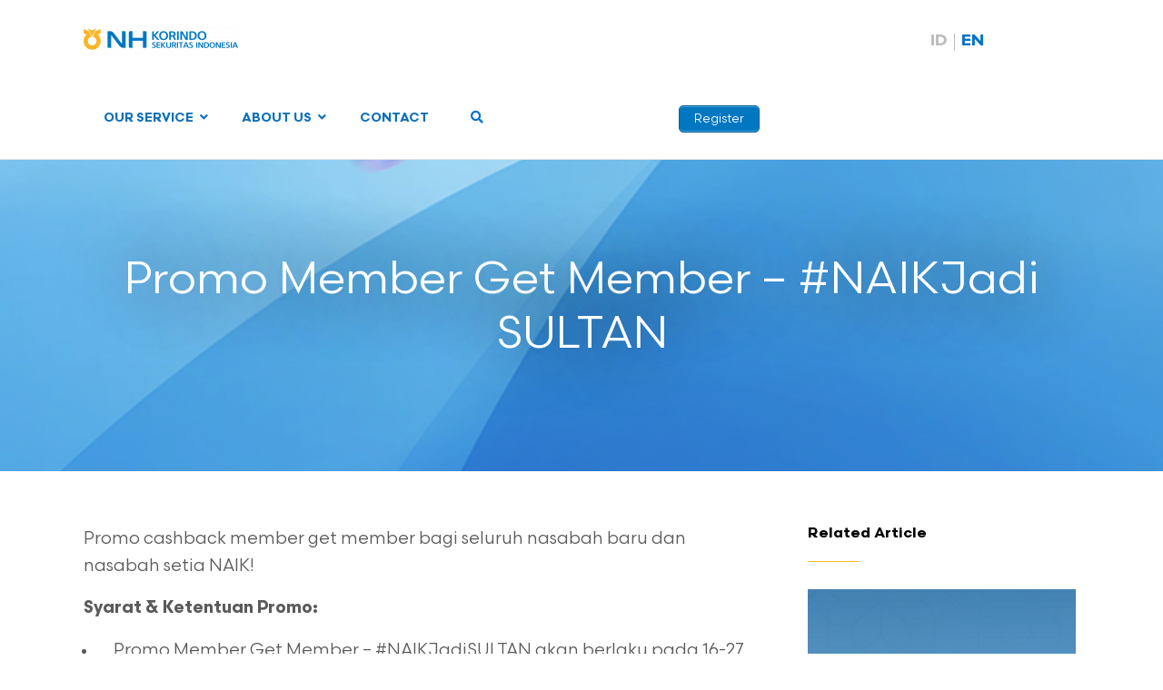

--- FILE ---
content_type: text/html; charset=UTF-8
request_url: https://www.nhis.co.id/promo-member-get-member-naikjadi-sultan/
body_size: 90898
content:

<!DOCTYPE html>
<html lang="en-US">
<head>
<meta charset="UTF-8">
<link rel="profile" href="http://gmpg.org/xfn/11">
<title>Promo Member Get Member &#8211; #NAIKJadi SULTAN &#8211; NH Korindo Sekuritas Indonesia</title>
<style type="text/css">			.heateorSssInstagramBackground{background:radial-gradient(circle at 30% 107%,#fdf497 0,#fdf497 5%,#fd5949 45%,#d6249f 60%,#285aeb 90%)}
						div.heateor_sss_horizontal_sharing i.heateorSssInstagramBackground{background:#d1d1d1!important;}div.heateor_sss_standard_follow_icons_container i.heateorSssInstagramBackground{background:#d1d1d1;}
							div.heateor_sss_horizontal_sharing i.heateorSssInstagramBackground:hover{background:#b1b1b1!important;}div.heateor_sss_standard_follow_icons_container i.heateorSssInstagramBackground:hover{background:#b1b1b1;}
								.heateor_sss_horizontal_sharing .heateorSssSharing,.heateor_sss_standard_follow_icons_container .heateorSssSharing{
							background-color: #d1d1d1;
							color: #fff;
						border-width: 0px;
			border-style: solid;
			border-color: transparent;
		}
				.heateor_sss_horizontal_sharing .heateorSssTCBackground{
			color:#666;
		}
				.heateor_sss_horizontal_sharing .heateorSssSharing:hover,.heateor_sss_standard_follow_icons_container .heateorSssSharing:hover{
							background-color: #b1b1b1;
						border-color: transparent;
		}
		.heateor_sss_vertical_sharing .heateorSssSharing,.heateor_sss_floating_follow_icons_container .heateorSssSharing{
							color: #fff;
						border-width: 0px;
			border-style: solid;
			border-color: transparent;
		}
				.heateor_sss_vertical_sharing .heateorSssTCBackground{
			color:#666;
		}
				.heateor_sss_vertical_sharing .heateorSssSharing:hover,.heateor_sss_floating_follow_icons_container .heateorSssSharing:hover{
						border-color: transparent;
		}
		
		@media screen and (max-width:783px) {.heateor_sss_vertical_sharing{display:none!important}}@media screen and (max-width:783px) {.heateor_sss_floating_follow_icons_container{display:none!important}}</style><link rel="alternate" hreflang="id" href="https://www.nhis.co.id/id/promo-member-get-member-naikjadi-sultan/" />
<link rel="alternate" hreflang="en" href="https://www.nhis.co.id/promo-member-get-member-naikjadi-sultan/" />

<!-- Google Tag Manager for WordPress by gtm4wp.com -->
<script data-cfasync="false" data-pagespeed-no-defer type="text/javascript">//<![CDATA[
	var gtm4wp_datalayer_name = "dataLayer";
	var dataLayer = dataLayer || [];
//]]>
</script>
<!-- End Google Tag Manager for WordPress by gtm4wp.com --><meta name="viewport" content="width=device-width" />
<meta name="generator" content="WordPress 5.4.18" />
<link rel='dns-prefetch' href='//fonts.googleapis.com' />
<link rel='dns-prefetch' href='//s.w.org' />
<link rel="alternate" type="application/rss+xml" title="NH Korindo Sekuritas Indonesia &raquo; Feed" href="https://www.nhis.co.id/feed/" />
<link rel="alternate" type="application/rss+xml" title="NH Korindo Sekuritas Indonesia &raquo; Comments Feed" href="https://www.nhis.co.id/comments/feed/" />
<link rel="alternate" type="text/calendar" title="NH Korindo Sekuritas Indonesia &raquo; iCal Feed" href="https://www.nhis.co.id/calendar/?ical=1" />
<link rel="alternate" type="application/rss+xml" title="NH Korindo Sekuritas Indonesia &raquo; Promo Member Get Member &#8211; #NAIKJadi SULTAN Comments Feed" href="https://www.nhis.co.id/promo-member-get-member-naikjadi-sultan/feed/" />
<link rel="pingback" href="https://www.nhis.co.id/xmlrpc.php" />
		<script type="text/javascript">
			window._wpemojiSettings = {"baseUrl":"https:\/\/s.w.org\/images\/core\/emoji\/12.0.0-1\/72x72\/","ext":".png","svgUrl":"https:\/\/s.w.org\/images\/core\/emoji\/12.0.0-1\/svg\/","svgExt":".svg","source":{"concatemoji":"https:\/\/www.nhis.co.id\/wp-includes\/js\/wp-emoji-release.min.js?ver=5.4.18"}};
			/*! This file is auto-generated */
			!function(e,a,t){var n,r,o,i=a.createElement("canvas"),p=i.getContext&&i.getContext("2d");function s(e,t){var a=String.fromCharCode;p.clearRect(0,0,i.width,i.height),p.fillText(a.apply(this,e),0,0);e=i.toDataURL();return p.clearRect(0,0,i.width,i.height),p.fillText(a.apply(this,t),0,0),e===i.toDataURL()}function c(e){var t=a.createElement("script");t.src=e,t.defer=t.type="text/javascript",a.getElementsByTagName("head")[0].appendChild(t)}for(o=Array("flag","emoji"),t.supports={everything:!0,everythingExceptFlag:!0},r=0;r<o.length;r++)t.supports[o[r]]=function(e){if(!p||!p.fillText)return!1;switch(p.textBaseline="top",p.font="600 32px Arial",e){case"flag":return s([127987,65039,8205,9895,65039],[127987,65039,8203,9895,65039])?!1:!s([55356,56826,55356,56819],[55356,56826,8203,55356,56819])&&!s([55356,57332,56128,56423,56128,56418,56128,56421,56128,56430,56128,56423,56128,56447],[55356,57332,8203,56128,56423,8203,56128,56418,8203,56128,56421,8203,56128,56430,8203,56128,56423,8203,56128,56447]);case"emoji":return!s([55357,56424,55356,57342,8205,55358,56605,8205,55357,56424,55356,57340],[55357,56424,55356,57342,8203,55358,56605,8203,55357,56424,55356,57340])}return!1}(o[r]),t.supports.everything=t.supports.everything&&t.supports[o[r]],"flag"!==o[r]&&(t.supports.everythingExceptFlag=t.supports.everythingExceptFlag&&t.supports[o[r]]);t.supports.everythingExceptFlag=t.supports.everythingExceptFlag&&!t.supports.flag,t.DOMReady=!1,t.readyCallback=function(){t.DOMReady=!0},t.supports.everything||(n=function(){t.readyCallback()},a.addEventListener?(a.addEventListener("DOMContentLoaded",n,!1),e.addEventListener("load",n,!1)):(e.attachEvent("onload",n),a.attachEvent("onreadystatechange",function(){"complete"===a.readyState&&t.readyCallback()})),(n=t.source||{}).concatemoji?c(n.concatemoji):n.wpemoji&&n.twemoji&&(c(n.twemoji),c(n.wpemoji)))}(window,document,window._wpemojiSettings);
		</script>
		<style type="text/css">
img.wp-smiley,
img.emoji {
	display: inline !important;
	border: none !important;
	box-shadow: none !important;
	height: 1em !important;
	width: 1em !important;
	margin: 0 .07em !important;
	vertical-align: -0.1em !important;
	background: none !important;
	padding: 0 !important;
}
</style>
	<link rel='stylesheet' id='sb_instagram_styles-css'  href='https://www.nhis.co.id/wp-content/plugins/instagram-feed-pro/css/sb-instagram.min.css?ver=5.6.1' type='text/css' media='all' />
<link rel='stylesheet' id='wp-block-library-css'  href='https://www.nhis.co.id/wp-includes/css/dist/block-library/style.min.css?ver=5.4.18' type='text/css' media='all' />
<link rel='stylesheet' id='contact-form-7-css'  href='https://www.nhis.co.id/wp-content/plugins/contact-form-7/includes/css/styles.css?ver=5.1.9' type='text/css' media='all' />
<link rel='stylesheet' id='ctf_styles-css'  href='https://www.nhis.co.id/wp-content/plugins/custom-twitter-feeds-pro/css/ctf-styles.min.css?ver=1.7.1' type='text/css' media='all' />
<link rel='stylesheet' id='wpsm_ac-font-awesome-front-css'  href='https://www.nhis.co.id/wp-content/plugins/responsive-accordion-and-collapse/css/font-awesome/css/font-awesome.min.css?ver=5.4.18' type='text/css' media='all' />
<link rel='stylesheet' id='wpsm_ac_bootstrap-front-css'  href='https://www.nhis.co.id/wp-content/plugins/responsive-accordion-and-collapse/css/bootstrap-front.css?ver=5.4.18' type='text/css' media='all' />
<link rel='stylesheet' id='rs-plugin-settings-css'  href='https://www.nhis.co.id/wp-content/plugins/revslider/public/assets/css/rs6.css?ver=6.1.1' type='text/css' media='all' />
<style id='rs-plugin-settings-inline-css' type='text/css'>
#rs-demo-id {}
</style>
<link rel='stylesheet' id='uaf_client_css-css'  href='https://www.nhis.co.id/wp-content/uploads/useanyfont/uaf.css?ver=1757472909' type='text/css' media='all' />
<link rel='stylesheet' id='wpml-legacy-horizontal-list-0-css'  href='//www.nhis.co.id/wp-content/plugins/sitepress-multilingual-cms/templates/language-switchers/legacy-list-horizontal/style.css?ver=1' type='text/css' media='all' />
<link rel='stylesheet' id='wpml-menu-item-0-css'  href='//www.nhis.co.id/wp-content/plugins/sitepress-multilingual-cms/templates/language-switchers/menu-item/style.css?ver=1' type='text/css' media='all' />
<style id='wpml-menu-item-0-inline-css' type='text/css'>
.wpml-ls-slot-2, .wpml-ls-slot-2 a, .wpml-ls-slot-2 a:visited{color:#bdbfc8;}.wpml-ls-slot-2:hover, .wpml-ls-slot-2:hover a, .wpml-ls-slot-2 a:hover{color:#8224e3;}.wpml-ls-slot-2.wpml-ls-current-language, .wpml-ls-slot-2.wpml-ls-current-language a, .wpml-ls-slot-2.wpml-ls-current-language a:visited{color:#1e73be;}.wpml-ls-slot-2.wpml-ls-current-language:hover, .wpml-ls-slot-2.wpml-ls-current-language:hover a, .wpml-ls-slot-2.wpml-ls-current-language a:hover{color:#1e73be;}.wpml-ls-slot-2.wpml-ls-current-language .wpml-ls-slot-2, .wpml-ls-slot-2.wpml-ls-current-language .wpml-ls-slot-2 a, .wpml-ls-slot-2.wpml-ls-current-language .wpml-ls-slot-2 a:visited{color:#bdbfc8;}.wpml-ls-slot-2.wpml-ls-current-language .wpml-ls-slot-2:hover, .wpml-ls-slot-2.wpml-ls-current-language .wpml-ls-slot-2:hover a, .wpml-ls-slot-2.wpml-ls-current-language .wpml-ls-slot-2 a:hover {color:#8224e3;}
</style>
<link rel='stylesheet' id='wpml-tm-admin-bar-css'  href='https://www.nhis.co.id/wp-content/plugins/wpml-translation-management/res/css/admin-bar-style.css?ver=2.9.9' type='text/css' media='all' />
<link rel='stylesheet' id='compass-slick-css'  href='https://www.nhis.co.id/wp-content/themes/nhkorindo/js/slick/slick.css?ver=5.4.18' type='text/css' media='all' />
<link rel='stylesheet' id='compass-modal-css'  href='https://www.nhis.co.id/wp-content/themes/nhkorindo/js/jquery.modal.min.css?ver=5.4.18' type='text/css' media='all' />
<link rel='stylesheet' id='omega-style-css'  href='https://www.nhis.co.id/wp-content/themes/nhkorindo/style.css?ver=5.4.18' type='text/css' media='all' />
<link rel='stylesheet' id='simple-social-icons-font-css'  href='https://www.nhis.co.id/wp-content/plugins/simple-social-icons/css/style.css?ver=3.0.2' type='text/css' media='all' />
<link rel='stylesheet' id='heateor_sss_frontend_css-css'  href='https://www.nhis.co.id/wp-content/plugins/sassy-social-share/public/css/sassy-social-share-public.css?ver=3.3.10' type='text/css' media='all' />
<link rel='stylesheet' id='heateor_sss_sharing_default_svg-css'  href='https://www.nhis.co.id/wp-content/plugins/sassy-social-share/admin/css/sassy-social-share-svg.css?ver=3.3.10' type='text/css' media='all' />
<link rel='stylesheet' id='tablepress-default-css'  href='https://www.nhis.co.id/wp-content/tablepress-combined.min.css?ver=10' type='text/css' media='all' />
<link rel='stylesheet' id='ubermenu-css'  href='https://www.nhis.co.id/wp-content/plugins/ubermenu/pro/assets/css/ubermenu.min.css?ver=3.6.0.1' type='text/css' media='all' />
<link rel='stylesheet' id='ubermenu-black-white-2-css'  href='https://www.nhis.co.id/wp-content/plugins/ubermenu/assets/css/skins/blackwhite2.css?ver=5.4.18' type='text/css' media='all' />
<link rel='stylesheet' id='ubermenu-font-awesome-core-css'  href='https://www.nhis.co.id/wp-content/plugins/ubermenu/assets/fontawesome/css/fontawesome.min.css?ver=5.4.18' type='text/css' media='all' />
<link rel='stylesheet' id='ubermenu-font-awesome-solid-css'  href='https://www.nhis.co.id/wp-content/plugins/ubermenu/assets/fontawesome/css/solid.min.css?ver=5.4.18' type='text/css' media='all' />
<link rel='stylesheet' id='SPTPRO-google-web-fonts-sp_tab_shortcode_options-css'  href='//fonts.googleapis.com/css?family=Open+Sans%3A600%7COpen+Sans%3A600n%7COpen+Sans%3A400%7COpen+Sans%3A400' type='text/css' media='all' />
<script type='text/javascript'>
/* <![CDATA[ */
var ahc_ajax_front = {"ajax_url":"https:\/\/www.nhis.co.id\/wp-admin\/admin-ajax.php","page_id":"45614","page_title":"Promo Member Get Member \u2013 #NAIKJadi SULTAN","post_type":"post"};
/* ]]> */
</script>
<script type='text/javascript' src='https://www.nhis.co.id/wp-content/plugins/visitors-traffic-real-time-statistics/js/front.js?ver=5.4.18'></script>
<script type='text/javascript' src='https://www.nhis.co.id/wp-includes/js/jquery/jquery.js?ver=1.12.4-wp'></script>
<script type='text/javascript' src='https://www.nhis.co.id/wp-includes/js/jquery/jquery-migrate.min.js?ver=1.4.1'></script>
<script type='text/javascript' src='https://www.nhis.co.id/wp-content/plugins/revslider/public/assets/js/revolution.tools.min.js?ver=6.0'></script>
<script type='text/javascript' src='https://www.nhis.co.id/wp-content/plugins/revslider/public/assets/js/rs6.min.js?ver=6.1.1'></script>
<script type='text/javascript' src='https://www.nhis.co.id/wp-content/plugins/duracelltomi-google-tag-manager/js/gtm4wp-form-move-tracker.js?ver=1.11.5'></script>
<script type='text/javascript' src='https://www.nhis.co.id/wp-content/themes/nhkorindo/js/slick/slick.min.js?ver=5.4.18'></script>
<script type='text/javascript' src='https://www.nhis.co.id/wp-content/themes/nhkorindo/js/jquery.placeholder.js?ver=5.4.18'></script>
<script type='text/javascript' src='https://www.nhis.co.id/wp-content/themes/nhkorindo/js/jquery.modal.min.js?ver=5.4.18'></script>
<script type='text/javascript' src='https://www.nhis.co.id/wp-content/plugins/simple-social-icons/svgxuse.js?ver=1.1.21'></script>
<link rel='https://api.w.org/' href='https://www.nhis.co.id/wp-json/' />
<link rel="EditURI" type="application/rsd+xml" title="RSD" href="https://www.nhis.co.id/xmlrpc.php?rsd" />
<link rel="wlwmanifest" type="application/wlwmanifest+xml" href="https://www.nhis.co.id/wp-includes/wlwmanifest.xml" /> 
<link rel='prev' title='The Dow Jones and Others Closed in The Green on Friday (08/09/23)' href='https://www.nhis.co.id/dow-jones-dkk-serentak-ditutup-di-teritori-hijau-pada-perdagangan-jumat-08-09-23/' />
<link rel='next' title='Weekly Report | 11 September 2023' href='https://www.nhis.co.id/id/weekly-report-11-september-2023/' />
<link rel="canonical" href="https://www.nhis.co.id/promo-member-get-member-naikjadi-sultan/" />
<link rel='shortlink' href='https://www.nhis.co.id/?p=45614' />
<link rel="alternate" type="application/json+oembed" href="https://www.nhis.co.id/wp-json/oembed/1.0/embed?url=https%3A%2F%2Fwww.nhis.co.id%2Fpromo-member-get-member-naikjadi-sultan%2F" />
<link rel="alternate" type="text/xml+oembed" href="https://www.nhis.co.id/wp-json/oembed/1.0/embed?url=https%3A%2F%2Fwww.nhis.co.id%2Fpromo-member-get-member-naikjadi-sultan%2F&#038;format=xml" />
<meta name="generator" content="WPML ver:4.3.16 stt:1,25;" />
<!-- Facebook Pixel Code -->
<script>
!function(f,b,e,v,n,t,s)
{if(f.fbq)return;n=f.fbq=function(){n.callMethod?
n.callMethod.apply(n,arguments):n.queue.push(arguments)};
if(!f._fbq)f._fbq=n;n.push=n;n.loaded=!0;n.version='2.0';
n.queue=[];t=b.createElement(e);t.async=!0;
t.src=v;s=b.getElementsByTagName(e)[0];
s.parentNode.insertBefore(t,s)}(window,document,'script',
'https://connect.facebook.net/en_US/fbevents.js');
 fbq('init', '939557676832043'); 
fbq('track', 'PageView');
</script>
<noscript>
 <img height="1" width="1" 
src="https://www.facebook.com/tr?id=939557676832043&ev=PageView
&noscript=1"/>
</noscript>
<!-- End Facebook Pixel Code --><style id="ubermenu-custom-generated-css">
/** UberMenu Custom Menu Styles (Customizer) **/
/* main */
 .ubermenu.ubermenu-main { background:none; border:none; box-shadow:none; }
 .ubermenu.ubermenu-main .ubermenu-item-level-0 > .ubermenu-target { border:none; box-shadow:none; background:#ffffff; }
 .ubermenu.ubermenu-main.ubermenu-horizontal .ubermenu-submenu-drop.ubermenu-submenu-align-left_edge_bar, .ubermenu.ubermenu-main.ubermenu-horizontal .ubermenu-submenu-drop.ubermenu-submenu-align-full_width { left:0; }
 .ubermenu.ubermenu-main.ubermenu-horizontal .ubermenu-item-level-0.ubermenu-active > .ubermenu-submenu-drop, .ubermenu.ubermenu-main.ubermenu-horizontal:not(.ubermenu-transition-shift) .ubermenu-item-level-0 > .ubermenu-submenu-drop { margin-top:0; }
 .ubermenu-main .ubermenu-item-level-0 > .ubermenu-target { font-size:14px; color:#1070b8; }
 .ubermenu.ubermenu-main .ubermenu-item-level-0:hover > .ubermenu-target, .ubermenu-main .ubermenu-item-level-0.ubermenu-active > .ubermenu-target { color:#1070b8; }
 .ubermenu-main .ubermenu-item-level-0.ubermenu-current-menu-item > .ubermenu-target, .ubermenu-main .ubermenu-item-level-0.ubermenu-current-menu-parent > .ubermenu-target, .ubermenu-main .ubermenu-item-level-0.ubermenu-current-menu-ancestor > .ubermenu-target { color:#1070b8; }
 .ubermenu-responsive-toggle.ubermenu-responsive-toggle-main { background:#ffffff; color:#2966c1; }


/* Status: Loaded from Transient */

</style><!-- Meta Pixel Code -->
<script>
!function(f,b,e,v,n,t,s)
{if(f.fbq)return;n=f.fbq=function(){n.callMethod?
n.callMethod.apply(n,arguments):n.queue.push(arguments)};
if(!f._fbq)f._fbq=n;n.push=n;n.loaded=!0;n.version='2.0';
n.queue=[];t=b.createElement(e);t.async=!0;
t.src=v;s=b.getElementsByTagName(e)[0];
s.parentNode.insertBefore(t,s)}(window, document,'script',
'https://connect.facebook.net/en_US/fbevents.js');
fbq('init', '1807111082970967');
fbq('track', 'PageView');
</script>
<noscript><img height="1" width="1" style="display:none"
src="https://www.facebook.com/tr?id=1807111082970967&ev=PageView&noscript=1"
/></noscript>
<!-- End Meta Pixel Code -->

<!-- Google tag (gtag.js) --> <script async src="https://www.googletagmanager.com/gtag/js?id=AW-10999426712"></script> <script> window.dataLayer = window.dataLayer || []; function gtag(){dataLayer.push(arguments);} gtag('js', new Date()); gtag('config', 'AW-10999426712'); </script> 

<meta name="facebook-domain-verification" content="n7dg95vy265pulm6td1y77fwtb39gm" />

<style>/* CSS added by WP Meta and Date Remover*/.wp-block-post-author__name{display:none !important;} .wp-block-post-date{display:none !important;} .entry-meta {display:none !important;} .home .entry-meta { display: none; } .entry-footer {display:none !important;} .home .entry-footer { display: none; }</style><meta name="tec-api-version" content="v1"><meta name="tec-api-origin" content="https://www.nhis.co.id"><link rel="https://theeventscalendar.com/" href="https://www.nhis.co.id/wp-json/tribe/events/v1/" />
<!-- Google Tag Manager for WordPress by gtm4wp.com -->
<script data-cfasync="false" data-pagespeed-no-defer type="text/javascript">//<![CDATA[
var google_tag_params = {"pageTitle":"Promo Member Get Member &#8211; #NAIKJadi SULTAN | ","pagePostType":"post","pagePostType2":"single-post","pageCategory":["news1","news","news-event"],"pagePostAuthorID":2,"pagePostAuthor":"NHKSI Research Team","pagePostDate":"September 11, 2023","pagePostDateYear":"2023","pagePostDateMonth":"09","pagePostDateDay":"11","browserName":"","browserVersion":"","browserEngineName":"","browserEngineVersion":"","osName":"","osVersion":"","deviceType":"bot","deviceManufacturer":"","deviceModel":"","postCountOnPage":1,"postCountTotal":1,"postID":45614,"postFormat":"standard"};
	var dataLayer_content = {"visitorLoginState":"logged-out","visitorType":"visitor-logged-out","visitorEmail":"","visitorRegistrationDate":"","visitorUsername":"","visitorIP":"18.221.238.87","pageTitle":"Promo Member Get Member &#8211; #NAIKJadi SULTAN | ","pagePostType":"post","pagePostType2":"single-post","pageCategory":["news1","news","news-event"],"pagePostAuthorID":2,"pagePostAuthor":"NHKSI Research Team","pagePostDate":"September 11, 2023","pagePostDateYear":"2023","pagePostDateMonth":"09","pagePostDateDay":"11","browserName":"","browserVersion":"","browserEngineName":"","browserEngineVersion":"","osName":"","osVersion":"","deviceType":"bot","deviceManufacturer":"","deviceModel":"","postCountOnPage":1,"postCountTotal":1,"postID":45614,"postFormat":"standard","google_tag_params":window.google_tag_params};
	dataLayer.push( dataLayer_content );//]]>
</script>
<script data-cfasync="false">//<![CDATA[
(function(w,d,s,l,i){w[l]=w[l]||[];w[l].push({'gtm.start':
new Date().getTime(),event:'gtm.js'});var f=d.getElementsByTagName(s)[0],
j=d.createElement(s),dl=l!='dataLayer'?'&l='+l:'';j.async=true;j.src=
'//www.googletagmanager.com/gtm.'+'js?id='+i+dl;f.parentNode.insertBefore(j,f);
})(window,document,'script','dataLayer','GTM-T9PHH3R');//]]>
</script>
<!-- End Google Tag Manager -->
<!-- End Google Tag Manager for WordPress by gtm4wp.com -->	<!--[if lt IE 9]>
	<script src="https://www.nhis.co.id/wp-content/themes/omega/js/html5.js" type="text/javascript"></script>
	<![endif]-->

<style type="text/css" id="custom-css">.abh_box{
    display: none;
}</style>
<style class="wpcode-css-snippet">.superpostgrid {
  margin: 20px auto;
  max-width: 1200px;
}

.superpostgrid .wrap {
  display: flex;
  flex-direction: column;
  gap: 20px;
}

.superpostgrid .stacked-images img {
  display: block;
  max-width: 100%;
  margin-bottom: 10px;
}

.superpostgrid .row-1 {
  display: grid;
  grid-template-columns: 1fr 1fr;
  gap: 20px;
}

.superpostgrid .row-2 .news {
  position: relative;
  min-height: 250px;
  background-size: cover;
  background-position: center;
  border-radius: 8px;
  overflow: hidden;
}

.superpostgrid .news .filter {
  position: absolute;
  inset: 0;
  background: rgba(0,0,0,0.4);
}

.superpostgrid .news .cont {
  position: relative;
  z-index: 2;
  color: #fff;
  padding: 20px;
}

.superpostgrid .title {
  font-size: 1.2rem;
  margin-bottom: 10px;
}

.superpostgrid .excerpt {
  font-size: 0.9rem;
  margin-bottom: 10px;
}

.superpostgrid .more {
  font-size: 0.85rem;
  color: #fff;
  background: #0073aa;
  padding: 6px 12px;
  border-radius: 4px;
  text-decoration: none;
}

.superpostgrid .center {
  text-align: center;
}
</style><style class="wpcode-css-snippet">	@font-face {
		font-family: 'Scandia';
		src: url('https://www.nhis.co.id/wp-content/uploads/2025/09/Scandia-Light.woff') format('woff');
		font-weight: 300;
		font-style: normal;
	}

	@font-face {
		font-family: 'Scandia';
		src: url('https://www.nhis.co.id/wp-content/uploads/2025/09/Scandia-Regular.woff') format('woff');
		font-weight: 400;
		font-style: normal;
	}

	@font-face {
		font-family: 'Scandia';
		src: url('https://www.nhis.co.id/wp-content/uploads/2025/09/Scandia-Medium.woff') format('woff');
		font-weight: 500;
		font-style: normal;
	}

	@font-face {
		font-family: 'Scandia';
		src: url('https://www.nhis.co.id/wp-content/uploads/2025/09/Scandia-Bold.woff') format('woff');
		font-weight: 700;
		font-style: normal;
	}
</style><style class="wpcode-css-snippet">body {
	font-family: "Scandia";
  /* Hero Text */
	
	.hero-content {
		position:relative;
	}
	
	.decor-hero {
		max-width: 100px;
  		height: auto;
		bottom: 0;
		right: 0;
		z-index: 0;
		pointer-events:none;
	}
	
	.hero-container {
		justify-content:center;	
		margin-top:-8px;
	}
	
	.hero-content-text {
		display:flex;
		justify-content:center;
		justify-items:center;
		margin-top:-10px;
		
	}
	
	h1 {
		font-size: 52px;
		font-weight: 700;
		line-height:60px;
		color: #064367;
		text-align:center;
		-webkit-text-shadow: 0px 4px 6px 0px rgba(29, 41, 61, 0.3);
	}
	
	.hero-text {
		-webkit-text-shadow: 0px 2px 4px 0px rgba(29, 41, 61, 0.3),
  			
	}
	
  	.yellow-bold-text {
    	color: #E19F00; !important;
		
  	}

	.hero-desc {
		text-align:center;
		font-size: 18px;
		line-height:24px;
	}
	
	.container-hastag{
		display:inline-flex;
		justify-content:center;
		padding-top:10px;
	}
	
	.tag-hashtag {
		display: inline-flex;
  		padding: 4px 16px;
      	border: 1px solid #007BFF;
    	border-radius: 999px;
      	font-size: 18px;
		justify-content: center;
		justify-items:center;
		text-align:center;
      	font-weight: bold;
      	background: linear-gradient(to right, #615FFF, #007BFF);
      	-webkit-background-clip: text;
      	-webkit-text-fill-color: transparent;
		
	}

/* Hide Default Banner */
  .banner {
    display: none;
  }

  .site-inner {
    margin-top: 80px;
  }
	
/* End */
	
	
/* Section USP */

	/*Section Text Header*/	
	.text-section-title {
		color: #0A0A0A;
		font-weight:bold;
		text-align: center;
	}
	
	.text-section-desc-card {
		color: #525252;
		text-align: center;
	}
	
	.section-usp-card {
		display:flex;
		flex-wrap: wrap;
  		gap: 16px;
  		justify-content: center;
  		align-items: stretch;
	}
	
	.card-usp {
		flex: 1 1 200px;
		display:flex;
		flex-direction: column;
		justify-content: flex-start;
		position: relative;
		background-color:#1070B8;
		border: 1px solid #ddd;
    	border-radius: 12px;
    	padding: 16px;
		gap:16px
		box-sizing: border-box;
    	box-shadow: 0 4px 8px rgba(0,0,0,0.1)
	}

	.text-area-card {
		gap:12px
	}
	
	.text-title {
		color:#fff;
		font-weight:500;
	}

	.text-desc-card {
		color:#fff;
		font-size:14px;
		letter-spacing:-0.4px;
	}

	/* Decorative graphic */
	.decor-graphic {
  		position: absolute;
  		top: 0;
  		right: 0;
  		width: 30%;
  		max-width: 100px;
  		height: auto;
  		z-index: 0;
  		pointer-events: none;
	}

	/* Icon */
	.icon-card-usp {
		background-color: #FEFCE8;
		height:64px;
		width:64px;
		padding:8px;
  		position: relative;
  		z-index: 1;
		border-radius:999px;
	}
	
/* End of Section USP*/

/* Section HOW TO REGISTER */
	.container-step {
		display: grid;
    	grid-template-columns: repeat(2, 1fr);
    	gap: 40px;
    	max-width: 1000px;
    	margin: 0 auto;
	}

	.step {
		display: flex;
    	align-items: flex-start;
    	gap: 15px;
	}
	
	.circle {
    	min-width: 36px;
    	height: 36px;
    	background-color: #f4c519;
    	border-radius: 50%;
    	display: flex;
    	justify-content: center;
    	align-items: center;
    	font-weight: bold;
    	color: #000;
    	font-size: 16px;
    	flex-shrink: 0;
	}

	.content h3 {
    	margin: 0 0 10px 0;
    	font-size: 1.1em;
    	color: #1a1a1a;
	}

	.content p {
    	margin: 0;
    	font-size: 0.95em;
    	color: #4a4a4a;
    	line-height: 1.5;
	}

/* End Of Section HOW TO REGISTER */

/*Section DOWNLOAD */
	.section-download {
		background:radial-gradient(341.57% 141.42% at 0% 0%, var(--Color-brand-dark-blue, #064367) 0%, #1070B8 23.74%, var(--Color-brand-blue-logo, #1070B8) 55.85%, var(--Color-brand-light-blue, #A8C3D9) 100%);
		position:relative;
		border-radius : 1em;
		box-shadow: 
    		0px 2px 4px 0px rgba(29, 41, 61, 0.1),
    		0px 4px 6px 0px rgba(29, 41, 61, 0.1);
	}
	
	/* Decorative graphic */
	.decor-stripe-top-left {
  		position: absolute;
  		top: 0;
  		left: 0;
  		width: 100%;
  		max-width: 300px;
  		height: auto;
  		z-index: 0;
  		pointer-events: none;
	}
	
	.decor-bottom-right {
		position: absolute;
  		bottom: 0;
  		right: 0;
  		width: 80%;
  		max-width: 300px;
  		height: auto;
  		z-index: -1;
  		pointer-events: none;
	}
	
	.head-download {
		margin-top:32px;
		margin-bottom:12px;
	}
	
	.text-section-title-download {
		color:#fff;
		text-align:center;
		justify-content:center;
		align-items:stretch;
		
	}
	
	.img-naik-white {
		height: 1em;        /* Mengikuti tinggi h2 */
   		object-fit: cover;   /* Menyesuaikan isi gambar dalam kotak */
	}
	
	.text-section-desc-download {
		color:#fff;
		align-items:center;
		text-align:center;
	}
	
	/*CARD*/
	
	.container-card {
		background-color: #ff0000;
		justify-content:center;
		align-items:center;
	}
	
	.container-download {
		margin-bottom:24px;
	}
	
	.content-card-dl {
		padding: 4px;
		justify-content:center;
		text-align:center;
		gap:14px;
	}

	.img-device {
		justify-content:center;
		align-items:strech;
	}

	.text-content-dl {
		color:#fff;
		text-align:center;
		padding-top:8px;
	}

	.img-btn-dl {
		transform: scale(0.6);
  		transform-origin: center;
	}
	
	/*End Of Download Section*/
	
	
/* ---------------- */

	@media (min-width: 600px) and (max-width: 1024px) {
		.btn-group-dl {
			display:flex;
			flex-direction: row;
			flex:wrap;
		}
	}

/* ---------------- */

/* ---------------- */

@media (max-width: 599px) {
	/* Section Hero */
		.btn-group-dl {
			display:inline-flex;
			flex-direction: row;
		}
	
	/* SECTION USP */
	
		.text-title {
			color:#fff;
			font-size:20px;
			letter-spacing:-0.4px;
		}
	
		.text-desc-card {
			color:#fff;
			font-size:16px;
			letter-spacing:-0.4px;
		}
	
	
	/* Section HOW TO REGISTER */
		.container-step {
			grid-template-columns: 1fr;
		}
		
		.logo-company {
			display:flex;
			flex-direction:row;
		}
	
	/* End Of Section HOW TO REGISTER */
		
	}</style><style class="wpcode-css-snippet">/* SEMBUNYIKAN EN DI DESKTOP */
#menu-item-wpml-ls-2-en {
  display: none !important;
  visibility: hidden !important;
  opacity: 0 !important;
  height: 0 !important;
  overflow: hidden !important;
}

/* TAMPILKAN EN DI MOBILE */
@media (max-width: 768px) {
  #menu-item-wpml-ls-2-en {
    display: block !important;
    visibility: visible !important;
    opacity: 1 !important;
    height: auto !important;
    overflow: visible !important;
  }
}
</style><style class="wpcode-css-snippet">  #menu-item-wpml-ls-2-id {
    display: none !important;
  }

@media screen and (max-width: 768px) {
  #mobileRegisterBtn {
    position: absolute;
    top: 18px;
    right: 60px; /* Atur Berdasarkan Posisi Hamburger Menu */
	padding-top: 2px;
	padding-bottom: 2px;
    background-color: #007bff;
    color: #fff !important;
    border-radius: 8px;
    font-weight: 600;
    font-size: 14px;
    z-index: 9999;
    text-decoration: none;
    white-space: nowrap;

  }

  .wpml-ls-statics-footer {
    display: none !important;
  }
	
	.home-banner{
		margin-top:0px;
	}
  .site-header {
    position: relative; /* biar tombol absolute bisa nempel */
	overflow:visible;
  }
	.hide-on-mobile {
		display: none !important; 
	}
	
	#menu-item-wpml-ls-2-id {
    	display: flex !important;
  }
}
</style><script>  document.addEventListener("DOMContentLoaded", function () {
  if (window.innerWidth <= 768) {
    const registerBtn = document.querySelector("#buttonAdsDaftar");
    const header = document.querySelector(".site-header");

    if (registerBtn && header) {
      const newBtn = registerBtn.cloneNode(true);
      newBtn.id = "mobileRegisterBtn";

      // Sembunyikan tombol asli
      registerBtn.style.display = "none";

      // Tambahkan tombol ke dalam header
      header.appendChild(newBtn);
    }

    // Sembunyikan language switcher
    const langSwitcher = document.querySelector(".wpml-ls-statics-footer");
    if (langSwitcher) {
      langSwitcher.style.display = "none";
    }
  }
});
</script><meta name="generator" content="Powered by Slider Revolution 6.1.1 - responsive, Mobile-Friendly Slider Plugin for WordPress with comfortable drag and drop interface." />
<link rel="icon" href="https://www.nhis.co.id/wp-content/uploads/2023/02/cropped-site-icon-32x32.png" sizes="32x32" />
<link rel="icon" href="https://www.nhis.co.id/wp-content/uploads/2023/02/cropped-site-icon-192x192.png" sizes="192x192" />
<link rel="apple-touch-icon" href="https://www.nhis.co.id/wp-content/uploads/2023/02/cropped-site-icon-180x180.png" />
<meta name="msapplication-TileImage" content="https://www.nhis.co.id/wp-content/uploads/2023/02/cropped-site-icon-270x270.png" />
<script type="text/javascript">function setREVStartSize(a){try{var b,c=document.getElementById(a.c).parentNode.offsetWidth;if(c=0===c||isNaN(c)?window.innerWidth:c,a.tabw=void 0===a.tabw?0:parseInt(a.tabw),a.thumbw=void 0===a.thumbw?0:parseInt(a.thumbw),a.tabh=void 0===a.tabh?0:parseInt(a.tabh),a.thumbh=void 0===a.thumbh?0:parseInt(a.thumbh),a.tabhide=void 0===a.tabhide?0:parseInt(a.tabhide),a.thumbhide=void 0===a.thumbhide?0:parseInt(a.thumbhide),a.mh=void 0===a.mh||""==a.mh?0:a.mh,"fullscreen"===a.layout||"fullscreen"===a.l)b=Math.max(a.mh,window.innerHeight);else{for(var d in a.gw=Array.isArray(a.gw)?a.gw:[a.gw],a.rl)(void 0===a.gw[d]||0===a.gw[d])&&(a.gw[d]=a.gw[d-1]);for(var d in a.gh=void 0===a.el||""===a.el||Array.isArray(a.el)&&0==a.el.length?a.gh:a.el,a.gh=Array.isArray(a.gh)?a.gh:[a.gh],a.rl)(void 0===a.gh[d]||0===a.gh[d])&&(a.gh[d]=a.gh[d-1]);var e,f=Array(a.rl.length),g=0;for(var d in a.tabw=a.tabhide>=c?0:a.tabw,a.thumbw=a.thumbhide>=c?0:a.thumbw,a.tabh=a.tabhide>=c?0:a.tabh,a.thumbh=a.thumbhide>=c?0:a.thumbh,a.rl)f[d]=a.rl[d]<window.innerWidth?0:a.rl[d];for(var d in e=f[0],f)e>f[d]&&0<f[d]&&(e=f[d],g=d);var h=c>a.gw[g]+a.tabw+a.thumbw?1:(c-(a.tabw+a.thumbw))/a.gw[g];b=a.gh[g]*h+(a.tabh+a.thumbh)}void 0===window.rs_init_css&&(window.rs_init_css=document.head.appendChild(document.createElement("style"))),document.getElementById(a.c).height=b,window.rs_init_css.innerHTML+="#"+a.c+"_wrapper { height: "+b+"px }"}catch(a){console.log("Failure at Presize of Slider:"+a)}};</script>
<style id="wpforms-css-vars-root">
				:root {
					--wpforms-field-border-radius: 3px;
--wpforms-field-background-color: #ffffff;
--wpforms-field-border-color: rgba( 0, 0, 0, 0.25 );
--wpforms-field-text-color: rgba( 0, 0, 0, 0.7 );
--wpforms-label-color: rgba( 0, 0, 0, 0.85 );
--wpforms-label-sublabel-color: rgba( 0, 0, 0, 0.55 );
--wpforms-label-error-color: #d63637;
--wpforms-button-border-radius: 3px;
--wpforms-button-background-color: #066aab;
--wpforms-button-text-color: #ffffff;
--wpforms-field-size-input-height: 43px;
--wpforms-field-size-input-spacing: 15px;
--wpforms-field-size-font-size: 16px;
--wpforms-field-size-line-height: 19px;
--wpforms-field-size-padding-h: 14px;
--wpforms-field-size-checkbox-size: 16px;
--wpforms-field-size-sublabel-spacing: 5px;
--wpforms-field-size-icon-size: 1;
--wpforms-label-size-font-size: 16px;
--wpforms-label-size-line-height: 19px;
--wpforms-label-size-sublabel-font-size: 14px;
--wpforms-label-size-sublabel-line-height: 17px;
--wpforms-button-size-font-size: 17px;
--wpforms-button-size-height: 41px;
--wpforms-button-size-padding-h: 15px;
--wpforms-button-size-margin-top: 10px;

				}
			</style></head>
<body class="wordpress ltr child-theme y2026 m01 d20 h09 tuesday logged-out singular singular-post singular-post-45614 tribe-no-js group-blog elementor-default elementor-kit-34094" dir="ltr" itemscope="itemscope" itemtype="http://schema.org/WebPage">
<div class="site-container">
	<header id="header" class="site-header" role="banner" itemscope="itemscope" itemtype="http://schema.org/WPHeader"><div class="wrap"><div class="title-area"><div itemscope itemtype="http://schema.org/Organization" class="site-title"><a itemprop="url" href="https://www.nhis.co.id" title="NH Korindo Sekuritas Indonesia" rel="home"><img itemprop="logo" alt="NH Korindo Sekuritas Indonesia" src="https://www.nhis.co.id/wp-content/uploads/2023/02/Logo-190x40px-1-e1676517815493.png"/></a></div></div><nav id="navigation" class="nav-primary" role="navigation" itemscope="itemscope" itemtype="http://schema.org/SiteNavigationElement">	
	<div class="wrap"><a href="#" id="menu-icon" class="menu-icon"><span></span></a>
<!-- UberMenu [Configuration:main] [Theme Loc:primary] [Integration:auto] -->
<a class="ubermenu-responsive-toggle ubermenu-responsive-toggle-main ubermenu-skin-black-white-2 ubermenu-loc-primary ubermenu-responsive-toggle-content-align-left ubermenu-responsive-toggle-align-full " tabindex="0" data-ubermenu-target="ubermenu-main-2-primary-2"><i class="fas fa-bars" ></i>Menu</a><nav id="ubermenu-main-2-primary-2" class="ubermenu ubermenu-nojs ubermenu-main ubermenu-menu-2 ubermenu-loc-primary ubermenu-responsive ubermenu-responsive-default ubermenu-responsive-collapse ubermenu-horizontal ubermenu-transition-slide ubermenu-trigger-hover_intent ubermenu-skin-black-white-2 ubermenu-has-border ubermenu-bar-align-full ubermenu-items-align-auto ubermenu-bound ubermenu-sub-indicators ubermenu-retractors-responsive ubermenu-submenu-indicator-closes"><ul id="ubermenu-nav-main-2-primary" class="ubermenu-nav" data-title="Primary"><li id="menu-item-17638" class="ubermenu-item ubermenu-item-type-custom ubermenu-item-object-custom ubermenu-item-has-children ubermenu-first ubermenu-item-17638 ubermenu-item-level-0 ubermenu-column ubermenu-column-auto ubermenu-has-submenu-drop ubermenu-has-submenu-flyout" ><a class="ubermenu-target ubermenu-item-layout-default ubermenu-item-layout-text_only" href="#" tabindex="0"><span class="ubermenu-target-title ubermenu-target-text">OUR SERVICE</span><i class='ubermenu-sub-indicator fas fa-angle-down'></i></a><ul  class="ubermenu-submenu ubermenu-submenu-id-17638 ubermenu-submenu-type-flyout ubermenu-submenu-drop ubermenu-submenu-align-left_edge_item"  ><li id="menu-item-866" class="ubermenu-item ubermenu-item-type-post_type ubermenu-item-object-page ubermenu-item-has-children ubermenu-item-866 ubermenu-item-auto ubermenu-item-normal ubermenu-item-level-1 ubermenu-has-submenu-drop ubermenu-has-submenu-flyout" ><a class="ubermenu-target ubermenu-item-layout-default ubermenu-item-layout-text_only" href="https://www.nhis.co.id/research/"><span class="ubermenu-target-title ubermenu-target-text">News &#038; Research</span><i class='ubermenu-sub-indicator fas fa-angle-down'></i></a><ul  class="ubermenu-submenu ubermenu-submenu-id-866 ubermenu-submenu-type-auto ubermenu-submenu-type-flyout ubermenu-submenu-drop ubermenu-submenu-align-left_edge_item"  ><li id="menu-item-37815" class="ubermenu-item ubermenu-item-type-post_type ubermenu-item-object-page ubermenu-item-37815 ubermenu-item-auto ubermenu-item-normal ubermenu-item-level-2" ><a class="ubermenu-target ubermenu-item-layout-default ubermenu-item-layout-text_only" href="https://www.nhis.co.id/research/news/"><span class="ubermenu-target-title ubermenu-target-text">News</span></a></li><li id="menu-item-37802" class="ubermenu-item ubermenu-item-type-post_type ubermenu-item-object-page ubermenu-item-37802 ubermenu-item-auto ubermenu-item-normal ubermenu-item-level-2" ><a class="ubermenu-target ubermenu-item-layout-default ubermenu-item-layout-text_only" href="https://www.nhis.co.id/research/regular-report/"><span class="ubermenu-target-title ubermenu-target-text">Equity Report</span></a></li><li id="menu-item-2234" class="ubermenu-item ubermenu-item-type-post_type ubermenu-item-object-page ubermenu-item-2234 ubermenu-item-auto ubermenu-item-normal ubermenu-item-level-2" ><a class="ubermenu-target ubermenu-item-layout-default ubermenu-item-layout-text_only" href="https://www.nhis.co.id/solution/fixed-income/"><span class="ubermenu-target-title ubermenu-target-text">Research Fixed Income</span></a></li><li id="menu-item-37808" class="ubermenu-item ubermenu-item-type-post_type ubermenu-item-object-page ubermenu-item-37808 ubermenu-item-auto ubermenu-item-normal ubermenu-item-level-2" ><a class="ubermenu-target ubermenu-item-layout-default ubermenu-item-layout-text_only" href="https://www.nhis.co.id/research/company-report/"><span class="ubermenu-target-title ubermenu-target-text">Company Report</span></a></li><li id="menu-item-37809" class="ubermenu-item ubermenu-item-type-post_type ubermenu-item-object-page ubermenu-item-37809 ubermenu-item-auto ubermenu-item-normal ubermenu-item-level-2" ><a class="ubermenu-target ubermenu-item-layout-default ubermenu-item-layout-text_only" href="https://www.nhis.co.id/research/special-report/"><span class="ubermenu-target-title ubermenu-target-text">Outlook</span></a></li><li id="menu-item-39484" class="ubermenu-item ubermenu-item-type-custom ubermenu-item-object-custom ubermenu-item-39484 ubermenu-item-auto ubermenu-item-normal ubermenu-item-level-2" ><a class="ubermenu-target ubermenu-item-layout-default ubermenu-item-layout-text_only" href="https://www.idx.co.id/en/listed-companies/special-notation"><span class="ubermenu-target-title ubermenu-target-text">Special Notation</span></a></li></ul></li><li id="menu-item-39837" class="ubermenu-item ubermenu-item-type-post_type ubermenu-item-object-page ubermenu-item-39837 ubermenu-item-auto ubermenu-item-normal ubermenu-item-level-1" ><a class="ubermenu-target ubermenu-item-layout-default ubermenu-item-layout-text_only" href="https://www.nhis.co.id/equity/"><span class="ubermenu-target-title ubermenu-target-text">Equity</span></a></li><li id="menu-item-39836" class="ubermenu-item ubermenu-item-type-post_type ubermenu-item-object-page ubermenu-item-39836 ubermenu-item-auto ubermenu-item-normal ubermenu-item-level-1" ><a class="ubermenu-target ubermenu-item-layout-default ubermenu-item-layout-text_only" href="https://www.nhis.co.id/fixed-income/"><span class="ubermenu-target-title ubermenu-target-text">Fixed Income</span></a></li><li id="menu-item-46142" class="ubermenu-item ubermenu-item-type-post_type ubermenu-item-object-page ubermenu-item-46142 ubermenu-item-auto ubermenu-item-normal ubermenu-item-level-1" ><a class="ubermenu-target ubermenu-item-layout-default ubermenu-item-layout-text_only" href="https://www.nhis.co.id/trading-margin-saham/"><span class="ubermenu-target-title ubermenu-target-text">Margin</span></a></li><li id="menu-item-61825" class="ubermenu-item ubermenu-item-type-post_type ubermenu-item-object-page ubermenu-item-61825 ubermenu-item-auto ubermenu-item-normal ubermenu-item-level-1" ><a class="ubermenu-target ubermenu-item-layout-default ubermenu-item-layout-text_only" href="https://www.nhis.co.id/obligasi/"><span class="ubermenu-target-title ubermenu-target-text">Bonds</span></a></li><li id="menu-item-871" class="ubermenu-item ubermenu-item-type-post_type ubermenu-item-object-page ubermenu-item-has-children ubermenu-item-871 ubermenu-item-auto ubermenu-item-normal ubermenu-item-level-1 ubermenu-has-submenu-drop ubermenu-has-submenu-flyout" ><a class="ubermenu-target ubermenu-item-layout-default ubermenu-item-layout-text_only" href="https://www.nhis.co.id/solution/investment-banking/"><span class="ubermenu-target-title ubermenu-target-text">Investment Banking</span><i class='ubermenu-sub-indicator fas fa-angle-down'></i></a><ul  class="ubermenu-submenu ubermenu-submenu-id-871 ubermenu-submenu-type-auto ubermenu-submenu-type-flyout ubermenu-submenu-drop ubermenu-submenu-align-left_edge_item"  ><li id="menu-item-12702" class="ubermenu-item ubermenu-item-type-post_type ubermenu-item-object-page ubermenu-item-12702 ubermenu-item-auto ubermenu-item-normal ubermenu-item-level-2" ><a class="ubermenu-target ubermenu-item-layout-default ubermenu-item-layout-text_only" href="https://www.nhis.co.id/solution/investment-banking/ipo/"><span class="ubermenu-target-title ubermenu-target-text">IPO</span></a></li><li id="menu-item-14575" class="ubermenu-item ubermenu-item-type-post_type ubermenu-item-object-page ubermenu-item-14575 ubermenu-item-auto ubermenu-item-normal ubermenu-item-level-2" ><a class="ubermenu-target ubermenu-item-layout-default ubermenu-item-layout-text_only" href="https://www.nhis.co.id/solution/investment-banking/e-ipo/"><span class="ubermenu-target-title ubermenu-target-text">E-IPO</span></a></li></ul></li><li id="menu-item-872" class="ubermenu-item ubermenu-item-type-post_type ubermenu-item-object-page ubermenu-item-has-children ubermenu-item-872 ubermenu-item-auto ubermenu-item-normal ubermenu-item-level-1 ubermenu-has-submenu-drop ubermenu-has-submenu-flyout" ><a class="ubermenu-target ubermenu-item-layout-default ubermenu-item-layout-text_only" href="https://www.nhis.co.id/solution/wealth-management/"><span class="ubermenu-target-title ubermenu-target-text">Wealth Management</span><i class='ubermenu-sub-indicator fas fa-angle-down'></i></a><ul  class="ubermenu-submenu ubermenu-submenu-id-872 ubermenu-submenu-type-auto ubermenu-submenu-type-flyout ubermenu-submenu-drop ubermenu-submenu-align-left_edge_item"  ><li id="menu-item-33971" class="ubermenu-item ubermenu-item-type-post_type ubermenu-item-object-page ubermenu-item-33971 ubermenu-item-auto ubermenu-item-normal ubermenu-item-level-2" ><a class="ubermenu-target ubermenu-item-layout-default ubermenu-item-layout-text_only" href="https://www.nhis.co.id/solution/wealth-management/reksa-dana/"><span class="ubermenu-target-title ubermenu-target-text">Mutual Funds</span></a></li></ul></li><li id="menu-item-17639" class="ubermenu-item ubermenu-item-type-custom ubermenu-item-object-custom ubermenu-item-has-children ubermenu-item-17639 ubermenu-item-auto ubermenu-item-normal ubermenu-item-level-1 ubermenu-has-submenu-drop ubermenu-has-submenu-flyout" ><a class="ubermenu-target ubermenu-item-layout-default ubermenu-item-layout-text_only" href="#"><span class="ubermenu-target-title ubermenu-target-text">Download Center</span><i class='ubermenu-sub-indicator fas fa-angle-down'></i></a><ul  class="ubermenu-submenu ubermenu-submenu-id-17639 ubermenu-submenu-type-auto ubermenu-submenu-type-flyout ubermenu-submenu-drop ubermenu-submenu-align-left_edge_item"  ><li id="menu-item-38081" class="ubermenu-item ubermenu-item-type-post_type ubermenu-item-object-page ubermenu-item-38081 ubermenu-item-auto ubermenu-item-normal ubermenu-item-level-2" ><a class="ubermenu-target ubermenu-item-layout-default ubermenu-item-layout-text_only" href="https://www.nhis.co.id/download-naik/"><span class="ubermenu-target-title ubermenu-target-text">Download NAIK</span></a></li><li id="menu-item-14161" class="ubermenu-item ubermenu-item-type-post_type ubermenu-item-object-page ubermenu-item-14161 ubermenu-item-auto ubermenu-item-normal ubermenu-item-level-2" ><a class="ubermenu-target ubermenu-item-layout-default ubermenu-item-layout-text_only" href="https://www.nhis.co.id/service/download-center/"><span class="ubermenu-target-title ubermenu-target-text">Documents</span></a></li></ul></li><li id="menu-item-38122" class="ubermenu-item ubermenu-item-type-custom ubermenu-item-object-custom ubermenu-item-has-children ubermenu-item-38122 ubermenu-item-auto ubermenu-item-normal ubermenu-item-level-1 ubermenu-has-submenu-drop ubermenu-has-submenu-flyout" ><a class="ubermenu-target ubermenu-item-layout-default ubermenu-item-layout-text_only" href="#"><span class="ubermenu-target-title ubermenu-target-text">Academy</span><i class='ubermenu-sub-indicator fas fa-angle-down'></i></a><ul  class="ubermenu-submenu ubermenu-submenu-id-38122 ubermenu-submenu-type-auto ubermenu-submenu-type-flyout ubermenu-submenu-drop ubermenu-submenu-align-left_edge_item"  ><li id="menu-item-23365" class="ubermenu-item ubermenu-item-type-post_type ubermenu-item-object-page ubermenu-item-23365 ubermenu-item-auto ubermenu-item-normal ubermenu-item-level-2" ><a class="ubermenu-target ubermenu-item-layout-default ubermenu-item-layout-text_only" href="https://www.nhis.co.id/stock-dictionary/"><span class="ubermenu-target-title ubermenu-target-text">Stock Dictionary</span></a></li><li id="menu-item-38470" class="ubermenu-item ubermenu-item-type-post_type ubermenu-item-object-page ubermenu-item-38470 ubermenu-item-auto ubermenu-item-normal ubermenu-item-level-2" ><a class="ubermenu-target ubermenu-item-layout-default ubermenu-item-layout-text_only" href="https://www.nhis.co.id/edukasi-saham/"><span class="ubermenu-target-title ubermenu-target-text">Stock Education</span></a></li></ul></li></ul></li><li id="menu-item-887" class="ubermenu-item ubermenu-item-type-custom ubermenu-item-object-custom ubermenu-item-has-children ubermenu-item-887 ubermenu-item-level-0 ubermenu-column ubermenu-column-auto ubermenu-has-submenu-drop ubermenu-has-submenu-flyout" ><a class="ubermenu-target ubermenu-item-layout-default ubermenu-item-layout-text_only" href="http://www.nhsec.co.id/about-us/nh-korindo-securities/" tabindex="0"><span class="ubermenu-target-title ubermenu-target-text">ABOUT US</span><i class='ubermenu-sub-indicator fas fa-angle-down'></i></a><ul  class="ubermenu-submenu ubermenu-submenu-id-887 ubermenu-submenu-type-flyout ubermenu-submenu-drop ubermenu-submenu-align-left_edge_item"  ><li id="menu-item-864" class="ubermenu-item ubermenu-item-type-post_type ubermenu-item-object-page ubermenu-item-864 ubermenu-item-auto ubermenu-item-normal ubermenu-item-level-1" ><a class="ubermenu-target ubermenu-item-layout-default ubermenu-item-layout-text_only" href="https://www.nhis.co.id/about-us/nh-korindo-securities/"><span class="ubermenu-target-title ubermenu-target-text">Our Firm</span></a></li><li id="menu-item-49024" class="ubermenu-item ubermenu-item-type-post_type ubermenu-item-object-page ubermenu-item-49024 ubermenu-item-auto ubermenu-item-normal ubermenu-item-level-1" ><a class="ubermenu-target ubermenu-item-layout-default ubermenu-item-layout-text_only" href="https://www.nhis.co.id/about-us/management/"><span class="ubermenu-target-title ubermenu-target-text">Our People</span></a></li><li id="menu-item-12761" class="ubermenu-item ubermenu-item-type-post_type ubermenu-item-object-page ubermenu-item-12761 ubermenu-item-auto ubermenu-item-normal ubermenu-item-level-1" ><a class="ubermenu-target ubermenu-item-layout-default ubermenu-item-layout-text_only" href="https://www.nhis.co.id/about-us/our-branch/"><span class="ubermenu-target-title ubermenu-target-text">Our Branch</span></a></li><li id="menu-item-14071" class="ubermenu-item ubermenu-item-type-post_type ubermenu-item-object-page ubermenu-item-14071 ubermenu-item-auto ubermenu-item-normal ubermenu-item-level-1" ><a class="ubermenu-target ubermenu-item-layout-default ubermenu-item-layout-text_only" href="https://www.nhis.co.id/about-us/corporate-governance/"><span class="ubermenu-target-title ubermenu-target-text">Corporate Governance</span></a></li><li id="menu-item-46143" class="ubermenu-item ubermenu-item-type-post_type ubermenu-item-object-page ubermenu-item-46143 ubermenu-item-auto ubermenu-item-normal ubermenu-item-level-1" ><a class="ubermenu-target ubermenu-item-layout-default ubermenu-item-layout-text_only" href="https://www.nhis.co.id/about-us/careers/"><span class="ubermenu-target-title ubermenu-target-text">Careers</span></a></li><li id="menu-item-23025" class="ubermenu-item ubermenu-item-type-post_type ubermenu-item-object-page ubermenu-item-23025 ubermenu-item-auto ubermenu-item-normal ubermenu-item-level-1" ><a class="ubermenu-target ubermenu-item-layout-default ubermenu-item-layout-text_only" href="https://www.nhis.co.id/about-us/faq/"><span class="ubermenu-target-title ubermenu-target-text">FAQ</span></a></li></ul></li><li id="menu-item-10441" class="ubermenu-item ubermenu-item-type-post_type ubermenu-item-object-page ubermenu-item-10441 ubermenu-item-level-0 ubermenu-column ubermenu-column-auto" ><a class="ubermenu-target ubermenu-item-layout-default ubermenu-item-layout-text_only" href="https://www.nhis.co.id/contact/" tabindex="0"><span class="ubermenu-target-title ubermenu-target-text">CONTACT</span></a></li><li id="menu-item-897" class="search ubermenu-item ubermenu-item-type-custom ubermenu-item-object-custom ubermenu-item-has-children ubermenu-item-897 ubermenu-item-level-0 ubermenu-column ubermenu-column-auto ubermenu-has-submenu-drop ubermenu-has-submenu-flyout ubermenu-submenu-rtl ubermenu-submenu-reverse" ><span class="ubermenu-target ubermenu-target-with-icon ubermenu-item-layout-default ubermenu-item-layout-icon_left ubermenu-noindicator ubermenu-item-notext" tabindex="0"><i class="ubermenu-icon fas fa-search" ></i></span><ul  class="ubermenu-submenu ubermenu-submenu-id-897 ubermenu-submenu-type-flyout ubermenu-submenu-drop ubermenu-submenu-align-right_edge_item"  ><li id="menu-item-898" class="ubermenu-item ubermenu-item-type-custom ubermenu-item-object-custom ubermenu-item-898 ubermenu-item-auto ubermenu-item-normal ubermenu-item-level-1" ><div class="ubermenu-content-block ubermenu-custom-content ubermenu-custom-content-padded">	<!-- UberMenu Search Bar -->
	<div class="ubermenu-search">
		<form role="search" method="get" class="ubermenu-searchform" action="https://www.nhis.co.id/">
			<label for="ubermenu-search-field">
				<span class="ubermenu-sr-only">Search</span>
			</label>
			<input type="text" placeholder="Search..." value="" name="s" class="ubermenu-search-input ubermenu-search-input-autofocus" id="ubermenu-search-field"/>
						<button type="submit" class="ubermenu-search-submit">
				<i class="fas fa-search" title="Search" aria-hidden="true"></i>
				<span class="ubermenu-sr-only">Search</span>
			</button>
		</form>
	</div>
	<!-- end .ubermenu-search -->
	</div></li></ul></li><li id="menu-item-17650" class="hide-on-mobile ubermenu-item ubermenu-item-type-custom ubermenu-item-object-ubermenu-custom ubermenu-item-17650 ubermenu-item-level-0 ubermenu-column ubermenu-column-auto" ><div class="ubermenu-content-block ubermenu-custom-content ubermenu-custom-content-padded"><div class="regist-btn-en"><a href="https://openaccount.nhsec.co.id/event" class="su-button su-button-style-default" style="color:#FFFFFF;background-color:#0077C1;border-color:#00609b;border-radius:5px;-moz-border-radius:5px;-webkit-border-radius:5px" target="__blank" id="buttonAdsDaftar"><span style="color:#FFFFFF;padding:0px 16px;font-size:13px;line-height:26px;border-color:#4da0d4;border-radius:5px;-moz-border-radius:5px;-webkit-border-radius:5px;text-shadow:none;-moz-text-shadow:none;-webkit-text-shadow:none"> Register</span></a></div>
</div></li><li id="menu-item-wpml-ls-2-en" class="ubermenu-item ubermenu-wpml-ls-slot-2 ubermenu-wpml-ls-item ubermenu-wpml-ls-item-en ubermenu-wpml-ls-current-language ubermenu-wpml-ls-menu-item ubermenu-wpml-ls-last-item ubermenu-item-type-wpml_ls_menu_item ubermenu-item-object-wpml_ls_menu_item ubermenu-item-has-children ubermenu-last ubermenu-item-wpml-ls-2-en ubermenu-item-level-0 ubermenu-column ubermenu-column-auto ubermenu-has-submenu-drop ubermenu-has-submenu-mega" ><a class="ubermenu-target ubermenu-item-layout-default ubermenu-item-layout-text_only" title="EN" href="https://www.nhis.co.id/promo-member-get-member-naikjadi-sultan/" tabindex="0"><span class="ubermenu-target-title ubermenu-target-text"><span class="wpml-ls-display">EN</span></span><i class='ubermenu-sub-indicator fas fa-angle-down'></i></a><ul  class="ubermenu-submenu ubermenu-submenu-id-wpml-ls-2-en ubermenu-submenu-type-auto ubermenu-submenu-type-mega ubermenu-submenu-drop ubermenu-submenu-align-full_width"  ><li id="menu-item-wpml-ls-2-id" class="ubermenu-item ubermenu-wpml-ls-slot-2 ubermenu-wpml-ls-item ubermenu-wpml-ls-item-id ubermenu-wpml-ls-menu-item ubermenu-wpml-ls-first-item ubermenu-item-type-wpml_ls_menu_item ubermenu-item-object-wpml_ls_menu_item ubermenu-item-wpml-ls-2-id ubermenu-item-auto ubermenu-item-header ubermenu-item-level-1 ubermenu-column ubermenu-column-auto" ><a class="ubermenu-target ubermenu-item-layout-default ubermenu-item-layout-text_only" title="ID" href="https://www.nhis.co.id/id/promo-member-get-member-naikjadi-sultan/"><span class="ubermenu-target-title ubermenu-target-text"><span class="wpml-ls-display">ID</span></span></a></li></ul></li></ul></nav>
<!-- End UberMenu -->
</div></nav><!-- .nav-primary -->
<div class="wpml-ls-statics-footer wpml-ls wpml-ls-legacy-list-horizontal">
	<ul><li class="wpml-ls-slot-footer wpml-ls-item wpml-ls-item-id wpml-ls-first-item wpml-ls-item-legacy-list-horizontal">
				<a href="https://www.nhis.co.id/id/promo-member-get-member-naikjadi-sultan/" class="wpml-ls-link"><span class="wpml-ls-display">ID</span></a>
			</li><li class="wpml-ls-slot-footer wpml-ls-item wpml-ls-item-en wpml-ls-current-language wpml-ls-last-item wpml-ls-item-legacy-list-horizontal">
				<a href="https://www.nhis.co.id/promo-member-get-member-naikjadi-sultan/" class="wpml-ls-link"><span class="wpml-ls-native">EN</span></a>
			</li></ul>
</div>
</div></header><!-- .site-header --><div class='banner banner-page' style="background-image:url(https://www.nhis.co.id/wp-content/uploads/2023/09/MGM-Okt-Featured-Image-1.png)"><div class='inner'><div class='body'><div class='wrap'><h1 class='banner_title'>Promo Member Get Member &#8211; #NAIKJadi SULTAN</h1></div></div>
		</div></div>	<div class="site-inner">
		<div class="wrap"><div class='content'><p class='brief'></p><link rel='stylesheet' id='ABHfrontend.min.css-css'  href='https://www.nhis.co.id/wp-content/plugins/starbox//themes/business/css/frontend.min.css?ver=3.3.4' type='text/css' media='all' />
<script type='text/javascript' src='https://www.nhis.co.id/wp-content/plugins/starbox//themes/business/js/frontend.min.js?ver=3.3.4'></script>

                         <div class="abh_box abh_box_custom abh_box_business"><ul class="abh_tabs"> <li class="abh_about abh_active"><a href="#abh_about">Author</a></li> <li class="abh_posts"><a href="#abh_posts">Recent Posts</a></li></ul><div class="abh_tab_content"><section class="vcard author abh_about_tab abh_tab" itemscope itemprop="author" itemtype="http://schema.org/Person" style="display:block"><div class="abh_image" itemscope itemtype="http://schema.org/ImageObject"><a href = "https://www.nhis.co.id/author/nhkorindo/" class="url" title = "NHKSI Research Team" > <img src="https://www.nhis.co.id/wp-content/uploads/gravatar/pp-ig-2.jpg" class="photo" width="250" alt="NHKSI Research Team" /></a > </div><div class="abh_social"> </div><div class="abh_text"><div class="abh_name fn name" itemprop="name" ><a href="https://www.nhis.co.id/author/nhkorindo/" class="url">NHKSI Research Team</a></div><div class="abh_job" ></div><div class="description note abh_description" itemprop="description" ></div></div> </section><section class="abh_posts_tab abh_tab" ><div class="abh_image"><a href="https://www.nhis.co.id/author/nhkorindo/" class="url" title="NHKSI Research Team"><img src="https://www.nhis.co.id/wp-content/uploads/gravatar/pp-ig-2.jpg" class="photo" width="250" alt="NHKSI Research Team" /></a></div><div class="abh_social"> </div><div class="abh_text"><div class="abh_name" >Latest posts by NHKSI Research Team <span class="abh_allposts">(<a href="https://www.nhis.co.id/author/nhkorindo/">see all</a>)</span></div><div class="abh_description note" ><ul>				<li>					<a href="https://www.nhis.co.id/daily-report-20-jan-2026/">Daily Report | 20 Jan 2026</a><span> - January 20, 2026</span>				</li>				<li>					<a href="https://www.nhis.co.id/daily-report-19-jan-2026/">Daily Report | 19 Jan 2026</a><span> - January 19, 2026</span>				</li>				<li>					<a href="https://www.nhis.co.id/daily-report-15-jan-2026/">Daily Report | 15 Jan 2026</a><span> - January 15, 2026</span>				</li></ul></div></div> </section></div> </div> </div><main class="content" id="content" role="main" itemprop="mainEntityOfPage" itemscope="itemscope" itemtype="http://schema.org/Blog">
			<article id="post-45614" class="entry post publish author-nhkorindo has-excerpt post-45614 format-standard has-post-thumbnail category-news1 category-news category-news-event" itemscope="itemscope" itemtype="http://schema.org/BlogPosting" itemprop="blogPost"><div class="entry-wrap">
			<header class="entry-header"></header><!-- .entry-header -->		
	<div class="entry-content" itemprop="articleBody">
<p><span style="font-size: 14pt;">Promo cashback member get member bagi seluruh nasabah baru dan nasabah setia NAIK!</span></p>
<p><span style="font-size: 14pt;"><strong>Syarat &amp; Ketentuan Promo:</strong></span></p>
<ul style="list-style-type: disc;">
<li><span style="font-size: 14pt;">Promo Member Get Member &#8211; #NAIKJadiSULTAN akan berlaku pada 16-27 Oktober 2023</span></li>
<li><span style="font-size: 14pt;">Existing Nasabah: Dapatkan Rp50.000 RDN untuk setiap pembukaan akun baru dan transaksi pertamanya melalui kode referal Anda.</span></li>
<li><span style="font-size: 14pt;">Nasabah baru: Dapatkan Rp100.000 RDN untuk setiap pembukaan akun baru dan telah melakukan transaksi pertama Anda.</span></li>
<li><span style="font-size: 14pt;">Yang akan mendapatkan cashback hanya 700 akun pertama yang melakukan persyaratan diatas.</span></li>
<li><span style="font-size: 14pt;">Promo hanya berlaku untuk nasabah baru yang pertama kali melakukan pengisian data untuk melakukan Pendaftaran Pembukaan Rekening selama periode promo.</span></li>
<li><span style="font-size: 14pt;">Cashback akan ditransfer setiap Selasa setelah promo ini berakhir.</span></li>
<li><span style="font-size: 14pt;">Jangka waktu maksimal investasi pertama harus dilakukan dalam waktu 14 hari kalender setelah rekening aktif atau maksimal 20 November 2023.</span></li>
<li><span style="font-size: 14pt;">Tanggal pembayaran terakhir cashback adalah 21 November 2023.</span></li>
<li><span style="font-size: 14pt;">Pembukaan akun pada promo ini disarankan menggunakan RDN BCA.</span></li>
<li><span style="font-size: 14pt;">Berikut ilustrasi promo :</span></li>
</ul>

<div class="ntb_table_wrapper" data-responsive='{&quot;general&quot;:{&quot;name&quot;:&quot;General&quot;,&quot;key&quot;:&quot;general&quot;,&quot;has_pro&quot;:false,&quot;options&quot;:{&quot;enable_responsive_table&quot;:{&quot;label&quot;:&quot;Enable Responsive Table&quot;,&quot;type&quot;:&quot;switch&quot;,&quot;value&quot;:true}}},&quot;mode_options&quot;:{&quot;name&quot;:&quot;Mode Options&quot;,&quot;key&quot;:&quot;mode_options&quot;,&quot;has_pro&quot;:false,&quot;options&quot;:{&quot;devices&quot;:{&quot;mobile&quot;:{&quot;name&quot;:&quot;Mobile&quot;,&quot;key&quot;:&quot;mobile&quot;,&quot;disable_breakpoint&quot;:{&quot;label&quot;:&quot;Disable Breakpoint&quot;,&quot;key&quot;:&quot;disable_breakpoint&quot;,&quot;type&quot;:&quot;switch&quot;,&quot;value&quot;:false},&quot;cell_direction&quot;:{&quot;label&quot;:&quot;Cell Stack Direction&quot;,&quot;type&quot;:&quot;select&quot;,&quot;value&quot;:&quot;row&quot;,&quot;items&quot;:[{&quot;label&quot;:&quot;Row&quot;,&quot;value&quot;:&quot;row&quot;},{&quot;label&quot;:&quot;Column&quot;,&quot;value&quot;:&quot;column&quot;}]},&quot;top_row_as_header&quot;:{&quot;label&quot;:&quot;Top Row As Header&quot;,&quot;key&quot;:&quot;top_row_as_header&quot;,&quot;type&quot;:&quot;switch&quot;,&quot;value&quot;:true},&quot;items_per_row&quot;:{&quot;label&quot;:&quot;Items Per Header&quot;,&quot;key&quot;:&quot;items_per_header&quot;,&quot;type&quot;:&quot;slider&quot;,&quot;value&quot;:1,&quot;min&quot;:1,&quot;max&quot;:5},&quot;cell_border&quot;:{&quot;label&quot;:&quot;Group Separator&quot;,&quot;key&quot;:&quot;mobile_cell_border&quot;,&quot;type&quot;:&quot;slider&quot;,&quot;value&quot;:5,&quot;min&quot;:1,&quot;max&quot;:10}},&quot;tablet&quot;:{&quot;name&quot;:&quot;Tablet&quot;,&quot;key&quot;:&quot;tablet&quot;,&quot;disable_breakpoint&quot;:{&quot;label&quot;:&quot;Disable Breakpoint&quot;,&quot;key&quot;:&quot;disable_breakpoint&quot;,&quot;type&quot;:&quot;switch&quot;,&quot;value&quot;:false},&quot;cell_direction&quot;:{&quot;label&quot;:&quot;Cell Stack Direction&quot;,&quot;type&quot;:&quot;select&quot;,&quot;value&quot;:&quot;row&quot;,&quot;items&quot;:[{&quot;label&quot;:&quot;Row&quot;,&quot;value&quot;:&quot;row&quot;},{&quot;label&quot;:&quot;Column&quot;,&quot;value&quot;:&quot;column&quot;}]},&quot;top_row_as_header&quot;:{&quot;label&quot;:&quot;Top Row As Header&quot;,&quot;key&quot;:&quot;top_row_as_header&quot;,&quot;type&quot;:&quot;switch&quot;,&quot;value&quot;:true},&quot;items_per_row&quot;:{&quot;label&quot;:&quot;Items Per Header&quot;,&quot;key&quot;:&quot;items_per_header&quot;,&quot;type&quot;:&quot;slider&quot;,&quot;value&quot;:2,&quot;min&quot;:1,&quot;max&quot;:5},&quot;cell_border&quot;:{&quot;label&quot;:&quot;Group Separator&quot;,&quot;key&quot;:&quot;tablet_cell_border&quot;,&quot;type&quot;:&quot;slider&quot;,&quot;value&quot;:5,&quot;min&quot;:1,&quot;max&quot;:10}},&quot;desktop&quot;:{&quot;name&quot;:&quot;Desktop&quot;,&quot;key&quot;:&quot;desktop&quot;,&quot;top_row_as_header&quot;:{&quot;label&quot;:&quot;Top Row As Header&quot;,&quot;key&quot;:&quot;top_row_as_header&quot;,&quot;type&quot;:&quot;switch&quot;,&quot;value&quot;:false,&quot;disable&quot;:true},&quot;static_top_row&quot;:{&quot;label&quot;:&quot;Static Top Row&quot;,&quot;key&quot;:&quot;static_top_row&quot;,&quot;type&quot;:&quot;switch&quot;,&quot;value&quot;:false,&quot;disable&quot;:true}}}}},&quot;responsive_settings&quot;:{&quot;name&quot;:&quot;Responsive Settings&quot;,&quot;key&quot;:&quot;responsive_settings&quot;,&quot;has_pro&quot;:false,&quot;options&quot;:{&quot;devices&quot;:{&quot;mobile&quot;:{&quot;name&quot;:&quot;Mobile&quot;,&quot;key&quot;:&quot;mobile&quot;,&quot;mobile_cell_padding&quot;:{&quot;label&quot;:&quot;Cell Padding&quot;,&quot;type&quot;:&quot;slider&quot;,&quot;value&quot;:10,&quot;min&quot;:0,&quot;max&quot;:50},&quot;mobile_table_alignment&quot;:{&quot;label&quot;:&quot;Table Alignment&quot;,&quot;type&quot;:&quot;alignment&quot;,&quot;value&quot;:&quot;center&quot;}},&quot;tablet&quot;:{&quot;name&quot;:&quot;Tablet&quot;,&quot;key&quot;:&quot;tablet&quot;,&quot;tablet_cell_padding&quot;:{&quot;label&quot;:&quot;Cell Padding&quot;,&quot;type&quot;:&quot;slider&quot;,&quot;value&quot;:10,&quot;min&quot;:0,&quot;max&quot;:50},&quot;tablet_table_alignment&quot;:{&quot;label&quot;:&quot;Table Alignment&quot;,&quot;type&quot;:&quot;alignment&quot;,&quot;value&quot;:&quot;center&quot;}}}}}}'
     id='ninja_table_builder_45612'
     style="
     max-height:676px;
     max-width: 1160px;">
    <!----> <table id="ntb_table" role="table" class="table ninja_tables_builder_class_45612" style="margin: 0px auto; table-layout: fixed; border-collapse: collapse; border: 0px solid rgb(0, 0, 0); font-family: inherit; border-spacing: 0px;"><!----> <tbody class="tbody"><tr id="tr_id_1889664" class="desktop-view tr_class_1889664 " style="background: rgb(47, 135, 221);"><!----> <td id="td_id_40224536" rowspan="1" colspan="1" class="td_class_40224536" style="padding: 10px; max-width: 226px; min-width: 226px; border: 1px solid rgb(197, 187, 187);"><div id="td_id_40224536"><div class="single-item other-item" draggable="false"><div class="ntb-datas-wrapper" style="margin: 0px;"><span class="hover-item" style="padding: 0px; font-weight: bold; font-style: normal; text-decoration: none; font-size: 15px; display: block; text-align: center; color: rgb(255, 255, 255); opacity: 1; line-height: 1.2;">Case</span> <!----> <!----></div> <div class="ntb-elements-wrapper remove-elements" style=""><!----></div> <div class="icon-style remove-elements" style="margin-left: 0px; margin-right: 0px; width: auto;"><i class="el-icon-rank"></i> <i class="el-icon-copy-document"></i> <i class="el-icon-delete"></i></div></div></div></td><td id="td_id_70622507" rowspan="1" colspan="1" class="td_class_70622507" style="padding: 10px; max-width: 226px; min-width: 226px; border: 1px solid rgb(197, 187, 187);"><div id="td_id_70622507"><div class="single-item other-item" draggable="false"><div class="ntb-datas-wrapper" style="margin: 0px;"><span class="hover-item" style="padding: 0px; font-weight: bold; font-style: normal; text-decoration: none; font-size: 15px; display: block; text-align: center; color: rgb(255, 255, 255); opacity: 1; line-height: 1.2;">Nasabah Existing</span> <!----> <!----></div> <div class="ntb-elements-wrapper remove-elements" style=""><!----></div> <div class="icon-style remove-elements" style="margin-left: 0px; margin-right: 0px; width: auto;"><i class="el-icon-rank"></i> <i class="el-icon-copy-document"></i> <i class="el-icon-delete"></i></div></div></div></td><td id="td_id_97096230" rowspan="1" colspan="1" class="td_class_97096230" style="padding: 10px; max-width: 226px; min-width: 226px; border: 1px solid rgb(197, 187, 187);"><div id="td_id_97096230"><div class="single-item other-item" draggable="false"><div class="ntb-datas-wrapper" style="margin: 0px;"><span class="hover-item" style="padding: 0px; font-weight: bold; font-style: normal; text-decoration: none; font-size: 15px; display: block; text-align: center; color: rgb(255, 255, 255); opacity: 1; line-height: 1.2;">Nasabah Baru</span> <!----> <!----></div> <div class="ntb-elements-wrapper remove-elements" style=""><!----></div> <div class="icon-style remove-elements" style="margin-left: 0px; margin-right: 0px; width: auto;"><i class="el-icon-rank"></i> <i class="el-icon-copy-document"></i> <i class="el-icon-delete"></i></div></div></div></td></tr><tr id="tr_id_3332279" class="desktop-view tr_class_3332279 " style="background: rgb(255, 255, 255);"><!----> <td id="td_id_92332002" rowspan="1" colspan="1" class="td_class_92332002" style="padding: 10px; max-width: 226px; min-width: 226px; border: 1px solid rgb(197, 187, 187);"><div id="td_id_92332002"><div class="single-item other-item" draggable="false"><div class="ntb-datas-wrapper" style="margin: 0px;"><span class="hover-item" style="padding: 0px; font-weight: normal; font-style: normal; text-decoration: none; font-size: 15px; display: block; text-align: center; color: rgb(0, 0, 1); opacity: 1; line-height: 1.2;">Dengan kode referal - Buka akun + trading</span> <!----> <!----></div> <div class="ntb-elements-wrapper remove-elements" style=""><!----></div> <div class="icon-style remove-elements" style="margin-left: 0px; margin-right: 0px; width: auto;"><i class="el-icon-rank"></i> <i class="el-icon-copy-document"></i> <i class="el-icon-delete"></i></div></div></div></td><td id="td_id_82294447" rowspan="1" colspan="1" class="td_class_82294447" style="padding: 10px; max-width: 226px; min-width: 226px; border: 1px solid rgb(197, 187, 187);"><div id="td_id_82294447"><div class="single-item other-item" draggable="false"><div class="ntb-datas-wrapper" style="margin: 0px;"><span class="hover-item" style="padding: 0px; font-weight: normal; font-style: normal; text-decoration: none; font-size: 15px; display: block; text-align: center; color: rgb(0, 0, 1); opacity: 1; line-height: 1.2;">RDN Rp50.000</span> <!----> <!----></div> <div class="ntb-elements-wrapper remove-elements" style=""><!----></div> <div class="icon-style remove-elements" style="margin-left: 0px; margin-right: 0px; width: auto;"><i class="el-icon-rank"></i> <i class="el-icon-copy-document"></i> <i class="el-icon-delete"></i></div></div></div></td><td id="td_id_21329119" rowspan="1" colspan="1" class="td_class_21329119" style="padding: 10px; max-width: 226px; min-width: 226px; border: 1px solid rgb(197, 187, 187);"><div id="td_id_21329119"><div class="single-item other-item" draggable="false"><div class="ntb-datas-wrapper" style="margin: 0px;"><span class="hover-item" style="padding: 0px; font-weight: normal; font-style: normal; text-decoration: none; font-size: 15px; display: block; text-align: center; color: rgb(0, 0, 1); opacity: 1; line-height: 1.2;">RDN Rp100.000</span> <!----> <!----></div> <div class="ntb-elements-wrapper remove-elements" style=""><!----></div> <div class="icon-style remove-elements" style="margin-left: 0px; margin-right: 0px; width: auto;"><i class="el-icon-rank"></i> <i class="el-icon-copy-document"></i> <i class="el-icon-delete"></i></div></div></div></td></tr><tr id="tr_id_9893026" class="desktop-view tr_class_9893026 " style="background: rgb(255, 255, 255);"><!----> <td id="td_id_78592492" rowspan="1" colspan="1" class="td_class_78592492" style="padding: 10px; max-width: 226px; min-width: 226px; border: 1px solid rgb(197, 187, 187);"><div id="td_id_78592492"><div class="single-item other-item" draggable="false"><div class="ntb-datas-wrapper" style="margin: 0px;"><span class="hover-item" style="padding: 0px; font-weight: normal; font-style: normal; text-decoration: none; font-size: 15px; display: block; text-align: center; color: rgb(0, 0, 1); opacity: 1; line-height: 1.2;">Tanpa kode referal - Buka akun + trading</span> <!----> <!----></div> <div class="ntb-elements-wrapper remove-elements" style=""><!----></div> <div class="icon-style remove-elements" style="margin-left: 0px; margin-right: 0px; width: auto;"><i class="el-icon-rank"></i> <i class="el-icon-copy-document"></i> <i class="el-icon-delete"></i></div></div></div></td><td id="td_id_22550283" rowspan="1" colspan="1" class="td_class_22550283" style="padding: 10px; max-width: 226px; min-width: 226px; border: 1px solid rgb(197, 187, 187);"><div id="td_id_22550283"><div class="single-item other-item" draggable="false"><div class="ntb-datas-wrapper" style="margin: 0px;"><span class="hover-item" style="padding: 0px; font-weight: normal; font-style: normal; text-decoration: none; font-size: 15px; display: block; text-align: center; color: rgb(0, 0, 1); opacity: 1; line-height: 1.2;">-</span> <!----> <!----></div> <div class="ntb-elements-wrapper remove-elements" style=""><!----></div> <div class="icon-style remove-elements" style="margin-left: 0px; margin-right: 0px; width: auto;"><i class="el-icon-rank"></i> <i class="el-icon-copy-document"></i> <i class="el-icon-delete"></i></div></div></div></td><td id="td_id_33985540" rowspan="1" colspan="1" class="td_class_33985540" style="padding: 10px; max-width: 226px; min-width: 226px; border: 1px solid rgb(197, 187, 187);"><div id="td_id_33985540"><div class="single-item other-item" draggable="false"><div class="ntb-datas-wrapper" style="margin: 0px;"><span class="hover-item" style="padding: 0px; font-weight: normal; font-style: normal; text-decoration: none; font-size: 15px; display: block; text-align: center; color: rgb(0, 0, 1); opacity: 1; line-height: 1.2;">RDN Rp100.000</span> <!----> <!----></div> <div class="ntb-elements-wrapper remove-elements" style=""><!----></div> <div class="icon-style remove-elements" style="margin-left: 0px; margin-right: 0px; width: auto;"><i class="el-icon-rank"></i> <i class="el-icon-copy-document"></i> <i class="el-icon-delete"></i></div></div></div></td></tr></tbody></table></div>

<p style="text-align: center;"><a class="btn" href="https://www.nhis.co.id/naik/" target="_blank" rel="noopener noreferrer">Ikut Promo</a></p>
<p>&nbsp;</p>
<p>&nbsp;</p>
	
	</div>
		</div></article>				
	<div id="comments" class="entry-comments">
	</div><!-- #comments -->
	<div class="share">
	<p class="title">Share This Article</p>
	<div class="heateor_sss_sharing_container heateor_sss_horizontal_sharing" ss-offset="0" heateor-sss-data-href='https://www.nhis.co.id/promo-member-get-member-naikjadi-sultan/'><ul class="heateor_sss_sharing_ul"><li class="heateorSssSharingRound"><i style="width:32px;height:32px;border-radius:3px;" alt="Facebook" Title="Facebook" class="heateorSssSharing heateorSssFacebookBackground" onclick='heateorSssPopup("https://www.facebook.com/sharer/sharer.php?u=https%3A%2F%2Fwww.nhis.co.id%2Fpromo-member-get-member-naikjadi-sultan%2F")'><ss style="display:block;" class="heateorSssSharingSvg heateorSssFacebookSvg"></ss></i></li><li class="heateorSssSharingRound"><i style="width:32px;height:32px;border-radius:3px;" alt="Twitter" Title="Twitter" class="heateorSssSharing heateorSssTwitterBackground" onclick='heateorSssPopup("http://twitter.com/intent/tweet?text=Promo%20Member%20Get%20Member%20-%20%23NAIKJadi%20SULTAN&url=https%3A%2F%2Fwww.nhis.co.id%2Fpromo-member-get-member-naikjadi-sultan%2F")'><ss style="display:block;" class="heateorSssSharingSvg heateorSssTwitterSvg"></ss></i></li><li class="heateorSssSharingRound"><i style="width:32px;height:32px;border-radius:3px;" alt="Linkedin" Title="Linkedin" class="heateorSssSharing heateorSssLinkedinBackground" onclick='heateorSssPopup("http://www.linkedin.com/shareArticle?mini=true&url=https%3A%2F%2Fwww.nhis.co.id%2Fpromo-member-get-member-naikjadi-sultan%2F&title=Promo%20Member%20Get%20Member%20-%20%23NAIKJadi%20SULTAN")'><ss style="display:block;" class="heateorSssSharingSvg heateorSssLinkedinSvg"></ss></i></li><li class="heateorSssSharingRound"><i style="width:32px;height:32px;border-radius:3px;" alt="Email" Title="Email" class="heateorSssSharing heateorSssEmailBackground"  onclick="window.open('mailto:?subject=' + decodeURIComponent('Promo%20Member%20Get%20Member%20-%20%23NAIKJadi%20SULTAN' ).replace('&', '%26') + '&body=' + decodeURIComponent('https%3A%2F%2Fwww.nhis.co.id%2Fpromo-member-get-member-naikjadi-sultan%2F' ), '_blank')"><ss style="display:block" class="heateorSssSharingSvg heateorSssEmailSvg"></ss></i></li><li class="heateorSssSharingRound"><i style="width:32px;height:32px;border-radius:3px;" alt="Instagram" Title="Instagram" class="heateorSssSharing heateorSssInstagramBackground"><a href="https://www.instagram.com/https://www.instagram.com/nhsekuritas/" rel="nofollow noopener" target="_blank"><ss style="display:block;" class="heateorSssSharingSvg heateorSssInstagramSvg"></ss></a></i></li><li class="heateorSssSharingRound"><i style="width:32px;height:32px;border-radius:3px;" alt="Youtube" Title="Youtube" class="heateorSssSharing heateorSssYoutubeBackground"><a href="https://www.youtube.com/@nhsekuritasofficial" rel="nofollow noopener" target="_blank"><ss style="display:block;" class="heateorSssSharingSvg heateorSssYoutubeSvg"></ss></a></i></li></ul><div class="heateorSssClear"></div></div>	</div>
</main><!-- .content -->
		<aside class="sidebar sidebar-primary widget-area" role="complementary" itemscope itemtype="http://schema.org/WPSideBar">

	
	<section id="text-8" class="widget widget-2 odd widget-last widget_text"><div class="widget-wrap"><h4 class="widget-title">Related Article</h4>			<div class="textwidget"><hr />
<div class='related'><p><a href='https://www.nhis.co.id/naik-ramadhan-festival/'><img width="295" height="168" src="https://www.nhis.co.id/wp-content/uploads/2025/03/Mask-group-295x168.png" class="attachment-featured-thumb size-featured-thumb wp-post-image" alt="" itemprop="image" /></a></p> 
			<h4><a href='https://www.nhis.co.id/naik-ramadhan-festival/'>NAIK Ramadhan Festival</a></h4>
			<p class='date'>06 Mar 2025</p> 
			<p>NAIK Ramadhan Festival</p>
			</div><div class='related'>
			<h4><a href='https://www.nhis.co.id/rdn-permata-bank/'>RDN Permata Bank</a></h4>
			<p class='date'>27 Feb 2025</p> 
			<p>RDN Permata Bank</p>
			</div><div class='related'>
			<h4><a href='https://www.nhis.co.id/komitmen-manajemen-puncak/'>KOMITMEN MANAJEMEN PUNCAK</a></h4>
			<p class='date'>24 Feb 2025</p> 
			<p>KOMITMEN MANAJEMEN PUNCAK</p>
			</div>
<p>&nbsp;</p>
</div>
		</div></section>
	
</aside><!-- .sidebar -->
</div>	</div><!-- .site-inner -->
	<div class="morearticle"><div class="wrap">
<h3 class='morenews'>More Article<hr></h3><div class='archive'><article class="entry post" itemscope="itemscope" itemtype="http://schema.org/BlogPosting" itemprop="blogPost"><div class="entry-wrap">
			<header class="entry-header">	
				<div class="entry-summary" itemprop="description" >
			
			<div class="filter"></div>
				</div>
			<div class="pad">
			<div class="entry-meta">
			    <p class="cat">Daily Report</p>
				<p class="date">20 Jan 2026</p>
			</div><!-- .entry-meta -->
				<h3><a href="https://www.nhis.co.id/daily-report-20-jan-2026/" rel="bookmark">Daily Report | 20 Jan 2026</a></h3>
			<p>Oil prices settled higher on Friday, supported by short-covering ahead of the Martin Lu...</p>
			<p><a href="https://www.nhis.co.id/daily-report-20-jan-2026/" class="more">READ MORE</a></p>
			</div></header><!-- .entry-header -->			
			</div></article><article class="entry post" itemscope="itemscope" itemtype="http://schema.org/BlogPosting" itemprop="blogPost"><div class="entry-wrap">
			<header class="entry-header">	
				<div class="entry-summary" itemprop="description" >
			
			<div class="filter"></div>
				</div>
			<div class="pad">
			<div class="entry-meta">
			    <p class="cat">Daily Report</p>
				<p class="date">19 Jan 2026</p>
			</div><!-- .entry-meta -->
				<h3><a href="https://www.nhis.co.id/daily-report-19-jan-2026/" rel="bookmark">Daily Report | 19 Jan 2026</a></h3>
			<p>Oil prices settled higher on Friday, supported by short-covering ahead of the Martin Lu...</p>
			<p><a href="https://www.nhis.co.id/daily-report-19-jan-2026/" class="more">READ MORE</a></p>
			</div></header><!-- .entry-header -->			
			</div></article><article class="entry post" itemscope="itemscope" itemtype="http://schema.org/BlogPosting" itemprop="blogPost"><div class="entry-wrap">
			<header class="entry-header">	
				<div class="entry-summary" itemprop="description" >
			
			<div class="filter"></div>
				</div>
			<div class="pad">
			<div class="entry-meta">
			    <p class="cat">Daily Report</p>
				<p class="date">15 Jan 2026</p>
			</div><!-- .entry-meta -->
				<h3><a href="https://www.nhis.co.id/daily-report-15-jan-2026/" rel="bookmark">Daily Report | 15 Jan 2026</a></h3>
			<p>The JCI closed with a breakout above the key psychological level of 9,000, rising 0.94%...</p>
			<p><a href="https://www.nhis.co.id/daily-report-15-jan-2026/" class="more">READ MORE</a></p>
			</div></header><!-- .entry-header -->			
			</div></article></div>	
</div></div>
<div class="footer-widgets"><div class="wrap col-4"><div class="footer-widgets-1 widget-area"><section id="text_icl-2" class="widget widget-1 even widget-first widget_text_icl"><div class="widget-wrap"><h4 class="widget-title">Contact Us</h4>		<div class="textwidget"><ul class="contact">
 	<li class="phone">Treasury Tower 51th Floor, District 8, SCBD Lot 28, Jl. Jend. Sudirman No.Kav 52-53, RT.5/RW.3, Senayan, Kebayoran Baru, South Jakarta City, Jakarta 12190</li>
 	<li class="email">cso@nhsec.co.id</li>
 	<li class="address">+62 21 5088 9100 (Representative Number)<br>+62 21 5088 9102 (CS Number)</li>
<li class="whatsapp"><a href="https://wa.me/628118198111" target="_blank" style="color:#0077c0">+628 118 198 111 (Official Whatsapp 1)</a><br><a href="https://wa.me/62816700005" target="_blank" style="color:#0077c0">+6281 67 0000 5 (Official Whatsapp 2)</a></li>
</ul></div>
		</div></section></div><div class="footer-widgets-2 widget-area"><section id="nav_menu-4" class="widget widget-1 even widget-first widget_nav_menu"><div class="widget-wrap"><h4 class="widget-title">Link</h4><div class="menu-link-container"><ul id="menu-link" class="menu"><li id="menu-item-23031" class="menu-item menu-item-type-post_type menu-item-object-page first menu-item-23031"><a href="https://www.nhis.co.id/about-us/nh-korindo-securities/">Our Firm</a></li>
<li id="menu-item-29" class="menu-item menu-item-type-post_type menu-item-object-page menu-item-29"><a href="https://www.nhis.co.id/research/">Research</a></li>
<li id="menu-item-7140" class="menu-item menu-item-type-post_type menu-item-object-page menu-item-7140"><a href="https://www.nhis.co.id/about-us/our-people/">Our People</a></li>
<li id="menu-item-23032" class="menu-item menu-item-type-post_type menu-item-object-page menu-item-23032"><a href="https://www.nhis.co.id/service/download-naik/">Download</a></li>
<li id="menu-item-23034" class="menu-item menu-item-type-post_type menu-item-object-page menu-item-23034"><a href="https://www.nhis.co.id/stock-dictionary/">Dictionary</a></li>
<li id="menu-item-23029" class="menu-item menu-item-type-post_type menu-item-object-page last menu-item-23029"><a href="https://www.nhis.co.id/about-us/faq/">FAQ</a></li>
</ul></div></div></section></div><div class="footer-widgets-3 widget-area"><section id="text-13" class="widget widget-1 even widget-first widget_text"><div class="widget-wrap"><h4 class="widget-title">Certified By</h4>			<div class="textwidget"><p><a href="https://www.nhis.co.id/wp-content/uploads/2023/05/CBQA-27K-KAN-Logo.png"><img class="alignnone wp-image-41445" src="https://www.nhis.co.id/wp-content/uploads/2023/05/CBQA-27K-KAN-Logo.png" alt="" width="800" height="315" /></a></p>
</div>
		</div></section></div><div class="footer-widgets-4 widget-area"></div></div></div><footer id="footer" class="site-footer" role="contentinfo" itemscope="itemscope" itemtype="http://schema.org/WPFooter"><div class="wrap"><div class="footer-content footer-insert"><p style="color: #D45E3A;  font-size: 16px; " class="copyright">Data yang ditampilkan di aplikasi PT NH Korindo Sekuritas Indonesia berasal dari BEI dan telah disetujui untuk ditampilkan.</p>
<p></p>
<p style="color: #313131;  font-size: 16px; " class="copyright">PT NH Korindo Sekuritas Indonesia terdaftar dan diawasi oleh Otoritas Jasa Keuangan (OJK).</p></br>
<p class="copyright">Copyright 2025 NH Korindo Sekuritas. All rights reserved.</p>
</div></div></footer><!-- .site-footer --></div><!-- .site-container -->
            <!-- Start of Rocket.Chat Livechat Script -->
            <script type="text/javascript">
                (function(w, d, s, u) {
                    w.RocketChat = function(c) { w.RocketChat._.push(c) }; w.RocketChat._ = []; w.RocketChat.url = u;
                    var h = d.getElementsByTagName(s)[0], j = d.createElement(s);
					j.async = true; j.src = 'https://messenger.nhsec.co.id/livechat/rocketchat-livechat.min.js?_=201912110000';
                    h.parentNode.insertBefore(j, h);
                })(window, document, 'script', 'https://messenger.nhsec.co.id/livechat');
            </script>
            <!-- End of Rocket.Chat Livechat Script -->
					<script>
		( function ( body ) {
			'use strict';
			body.className = body.className.replace( /\btribe-no-js\b/, 'tribe-js' );
		} )( document.body );
		</script>
		
<!-- Google Tag Manager (noscript) -->
<noscript><iframe src="https://www.googletagmanager.com/ns.html?id=GTM-T9PHH3R"
height="0" width="0" style="display:none;visibility:hidden"></iframe></noscript>
<!-- End Google Tag Manager (noscript) --><!-- Custom Feeds for Instagram JS -->
<script type="text/javascript">
var sbiajaxurl = "https://www.nhis.co.id/wp-admin/admin-ajax.php";

</script>
<style type="text/css" media="screen"></style><script> /* <![CDATA[ */var tribe_l10n_datatables = {"aria":{"sort_ascending":": activate to sort column ascending","sort_descending":": activate to sort column descending"},"length_menu":"Show _MENU_ entries","empty_table":"No data available in table","info":"Showing _START_ to _END_ of _TOTAL_ entries","info_empty":"Showing 0 to 0 of 0 entries","info_filtered":"(filtered from _MAX_ total entries)","zero_records":"No matching records found","search":"Search:","all_selected_text":"All items on this page were selected. ","select_all_link":"Select all pages","clear_selection":"Clear Selection.","pagination":{"all":"All","next":"Next","previous":"Previous"},"select":{"rows":{"0":"","_":": Selected %d rows","1":": Selected 1 row"}},"datepicker":{"dayNames":["Sunday","Monday","Tuesday","Wednesday","Thursday","Friday","Saturday"],"dayNamesShort":["Sun","Mon","Tue","Wed","Thu","Fri","Sat"],"dayNamesMin":["S","M","T","W","T","F","S"],"monthNames":["January","February","March","April","May","June","July","August","September","October","November","December"],"monthNamesShort":["January","February","March","April","May","June","July","August","September","October","November","December"],"monthNamesMin":["Jan","Feb","Mar","Apr","May","Jun","Jul","Aug","Sep","Oct","Nov","Dec"],"nextText":"Next","prevText":"Prev","currentText":"Today","closeText":"Done","today":"Today","clear":"Clear"}};/* ]]> */ </script><link rel='stylesheet' id='ninja_table_builder_style-css'  href='https://www.nhis.co.id/wp-content/plugins/ninja-tables/assets/css/ninja-table-builder-public.css?ver=4.3.2' type='text/css' media='all' />
<link rel='stylesheet' id='su-shortcodes-css'  href='https://www.nhis.co.id/wp-content/plugins/shortcodes-ultimate/includes/css/shortcodes.css?ver=5.9.3' type='text/css' media='all' />
<script type='text/javascript'>
/* <![CDATA[ */
var wpcf7 = {"apiSettings":{"root":"https:\/\/www.nhis.co.id\/wp-json\/contact-form-7\/v1","namespace":"contact-form-7\/v1"},"cached":"1"};
/* ]]> */
</script>
<script type='text/javascript' src='https://www.nhis.co.id/wp-content/plugins/contact-form-7/includes/js/scripts.js?ver=5.1.9'></script>
<script type='text/javascript' src='https://www.nhis.co.id/wp-content/plugins/responsive-accordion-and-collapse/js/bootstrap.js?ver=5.4.18'></script>
<script type='text/javascript' src='https://www.nhis.co.id/wp-content/plugins/responsive-accordion-and-collapse/js/accordion.js?ver=5.4.18'></script>
<script type='text/javascript'>
/* <![CDATA[ */
var wpdata = {"object_id":"45614","site_url":"https:\/\/www.nhis.co.id"};
/* ]]> */
</script>
<script type='text/javascript' src='https://www.nhis.co.id/wp-content/plugins/wp-meta-and-date-remover/assets/js/inspector.js?ver=1.1'></script>
<script type='text/javascript' src='https://www.nhis.co.id/wp-content/themes/nhkorindo/js/init.js?ver=1.0.0'></script>
<script type='text/javascript' src='https://www.nhis.co.id/wp-includes/js/comment-reply.min.js?ver=5.4.18'></script>
<script type='text/javascript'>
function heateorSssLoadEvent(e) {var t=window.onload;if (typeof window.onload!="function") {window.onload=e}else{window.onload=function() {t();e()}}};	var heateorSssSharingAjaxUrl = 'https://www.nhis.co.id/wp-admin/admin-ajax.php', heateorSssCloseIconPath = 'https://www.nhis.co.id/wp-content/plugins/sassy-social-share/public/../images/close.png', heateorSssPluginIconPath = 'https://www.nhis.co.id/wp-content/plugins/sassy-social-share/public/../images/logo.png', heateorSssHorizontalSharingCountEnable = 0, heateorSssVerticalSharingCountEnable = 0, heateorSssSharingOffset = -10; var heateorSssMobileStickySharingEnabled = 0;var heateorSssCopyLinkMessage = "Link copied.";var heateorSssUrlCountFetched = [], heateorSssSharesText = 'Shares', heateorSssShareText = 'Share';function heateorSssPopup(e) {window.open(e,"popUpWindow","height=400,width=600,left=400,top=100,resizable,scrollbars,toolbar=0,personalbar=0,menubar=no,location=no,directories=no,status")};var heateorSssWhatsappShareAPI = "web";
</script>
<script type='text/javascript' src='https://www.nhis.co.id/wp-content/plugins/sassy-social-share/public/js/sassy-social-share-public.js?ver=3.3.10'></script>
<script type='text/javascript'>
/* <![CDATA[ */
var ubermenu_data = {"remove_conflicts":"on","reposition_on_load":"off","intent_delay":"300","intent_interval":"100","intent_threshold":"7","scrollto_offset":"50","scrollto_duration":"1000","responsive_breakpoint":"959","accessible":"on","retractor_display_strategy":"responsive","touch_off_close":"on","submenu_indicator_close_mobile":"on","collapse_after_scroll":"on","v":"3.6.0.1","configurations":["main"],"ajax_url":"https:\/\/www.nhis.co.id\/wp-admin\/admin-ajax.php","plugin_url":"https:\/\/www.nhis.co.id\/wp-content\/plugins\/ubermenu\/","disable_mobile":"off","prefix_boost":"","aria_role_navigation":"off","aria_nav_label":"off","aria_expanded":"off","aria_hidden":"off","aria_controls":"","aria_responsive_toggle":"off","icon_tag":"i","theme_locations":{"primary":"Primary","mobile-menu":"Mobile Menu"}};
/* ]]> */
</script>
<script type='text/javascript' src='https://www.nhis.co.id/wp-content/plugins/ubermenu/assets/js/ubermenu.min.js?ver=3.6.0.1'></script>
<script type='text/javascript' src='https://www.nhis.co.id/wp-includes/js/wp-embed.min.js?ver=5.4.18'></script>
<script type='text/javascript' src='https://www.nhis.co.id/wp-content/plugins/ninja-tables/assets/js/ninja-table-builder-public.js?ver=4.3.2'></script>
</body>
</html>

<!--Generated by Endurance Page Cache-->

--- FILE ---
content_type: application/javascript
request_url: https://www.nhis.co.id/wp-content/plugins/ninja-tables/assets/js/ninja-table-builder-public.js?ver=4.3.2
body_size: 8707
content:
(()=>{function t(t,a){return function(t){if(Array.isArray(t))return t}(t)||function(t,e){var a=null==t?null:"undefined"!=typeof Symbol&&t[Symbol.iterator]||t["@@iterator"];if(null==a)return;var r,l,s=[],d=!0,n=!1;try{for(a=a.call(t);!(d=(r=a.next()).done)&&(s.push(r.value),!e||s.length!==e);d=!0);}catch(t){n=!0,l=t}finally{try{d||null==a.return||a.return()}finally{if(n)throw l}}return s}(t,a)||function(t,a){if(!t)return;if("string"==typeof t)return e(t,a);var r=Object.prototype.toString.call(t).slice(8,-1);"Object"===r&&t.constructor&&(r=t.constructor.name);if("Map"===r||"Set"===r)return Array.from(t);if("Arguments"===r||/^(?:Ui|I)nt(?:8|16|32)(?:Clamped)?Array$/.test(r))return e(t,a)}(t,a)||function(){throw new TypeError("Invalid attempt to destructure non-iterable instance.\nIn order to be iterable, non-array objects must have a [Symbol.iterator]() method.")}()}function e(t,e){(null==e||e>t.length)&&(e=t.length);for(var a=0,r=new Array(e);a<e;a++)r[a]=t[a];return r}jQuery(document).ready((function(e){e(".ntb_table_wrapper").each((function(){var a=e(this)[0],r=a.innerHTML,l=JSON.parse(a.dataset.responsive),s=l.general.options.enable_responsive_table.value,d=l.responsive_settings.options.devices;if(!0===s||"true"===s){var n=function(t,a,r){if("false"===t||!1===t){t=!0,T=!1,O=!1;var s=l.mode_options.options.devices.mobile,n=s.disable_breakpoint.value,o=s.top_row_as_header.value,u=s.items_per_row.value,f=s.cell_border.value,_=s.cell_direction.value,m=d.mobile.mobile_cell_padding.value,g=d.mobile.mobile_table_alignment.value;"false"!==n&&!1!==n||(e("#"+S+" table tbody").empty(),"row"===_?Object.keys(v).length>1||"true"===o||!0===o?c(u,a,r,f,m):b(u,a,r,m):Object.keys(v).length>1||"true"===o||!0===o?y(u,a,r,f,m):p(u,a,r,m),w(g))}else i(O)},o=function(t,a,r){if("false"===t||!1===t){x=!1,t=!0,O=!1;var s=l.mode_options.options.devices.tablet,n=s.disable_breakpoint.value,o=s.top_row_as_header.value,u=s.items_per_row.value,f=s.cell_border.value,_=s.cell_direction.value,m=d.tablet.tablet_cell_padding.value,g=d.tablet.tablet_table_alignment.value;"false"===n||!1===n?(e("#"+S+" table tbody").empty(),"row"===_?Object.keys(v).length>1||"true"===o||!0===o?c(u,a,r,f,m):b(u,a,r,m):Object.keys(v).length>1||"true"===o||!0===o?y(u,a,r,f,m):p(u,a,r,m),w(g)):i(O)}},i=function(t){"false"!==t&&!1!==t||(x=!1,T=!1,O=!0,e("#"+S)[0].innerHTML=r)},b=function(t,a,r,l){for(var s=a/t+"px",d=Math.ceil(C.tdCounter/t),n=0,o=0;o<d;o++){e("#"+S+" table tbody").append("<tr></tr>");var i=e("#"+S+" table tbody tr");e(i[o]).addClass("tr_class_"+r+"_"+o),e(i[o]).prop("id","tr_id_"+r+"_"+o);for(var b=i.addClass("staticRow"),p=0;p<t;p++){if(void 0!==C.rowsTd[n]){var c=b[o].insertCell();c.innerHTML=C.rowsTd[n].innerHTML,e(c).prop("id",C.tdIds[n]),e(c).addClass(C.tdClasses[n]),e(c).attr("style",C.trStyles[n]+" "+C.tdStyles[n]),e(c).css({width:s,"min-width":s,"max-width":s,"box-sizing":"border-box",padding:l+"px"})}n++}}},p=function(t,a,r,l){for(var s=a/t+"px",d=f(m,g),n=Math.ceil(d.tdCounter/t),o=0,i=0;i<n;i++){e("#"+S+" table tbody").append("<tr></tr>");var b=e("#"+S+" table tbody tr");e(b[i]).addClass("tr_class_"+r+"_"+i),e(b[i]).prop("id","tr_id_"+r+"_"+i);for(var p=b.addClass("staticRow"),c=0;c<t;c++){if(void 0!==d.colsTd[o]){var y=p[i].insertCell();y.innerHTML=d.colsTd[o],e(y).prop("id",d.tdIds[o]),e(y).addClass(d.tdClasses[o]),e(y).attr("style",d.trStyles[o]+" "+d.tdStyles[o]),e(y).css({width:s,"min-width":s,"max-width":s,"box-sizing":"border-box",padding:l+"px"})}o++}}},c=function(a,r,l,s,d){for(var n=r/(a+1)+"px",o=u(a),i=0,b=Object.entries(o.td);i<b.length;i++){var p=t(b[i],2),c=p[0],y=p[1];e("#"+S+" table tbody").append("<tr></tr>");var f=e("#"+S+" table tbody tr");e(f[c]).addClass("tr_class_"+l+"_"+c),e(f[c]).prop("id","tr_id_"+l+"_"+c);for(var w=f.addClass("topRowAsHeader"),v=0;v<Object.keys(y).length;v++)if(void 0!==y[v]){var _=w[c].insertCell();_.innerHTML=y[v].innerHTML,e(_).prop("id",o.tdIds[c][v]),e(_).addClass(o.tdClasses[c][v]),e(_).attr("style",o.tdStyle[c][v]),e(_).prop("colspan",o.rowSpan[c][v]),e(_).prop("rowspan",o.colSpan[c][v]),e(_).css({width:n,"min-width":n,"max-width":n,"box-sizing":"border-box",padding:d+"px"})}var m=Number(c)+1,h=Object.entries(o.td).length;if(m%g==0&&m!==h){var C=w[c];e(C).css("border-bottom",s+"px solid black")}}},y=function(t,a,r,l,s){for(var d=a/g+"px",n=Math.ceil(h/(t*g)),o=0,i=0,b=0,p=0;p<n;p++)for(var c=0,y=0;y<t+1;y++){if(H.tableBody.innerHtml[o]){var u=!1;e("#"+S+" table tbody").append("<tr></tr>");var f=e("#"+S+" table tbody tr");e(f[b]).addClass("tr_class_"+r+"_"+b),e(f[b]).prop("id","tr_id_"+r+"_"+b);for(var w=f.addClass("topRowAsHeader"),v=0;v<g;v++){var _=w[i].insertCell();if(0===y){var m=H.tableHeader.tdStyles[c]+H.tableHeader.trStyles[c];_.innerHTML=H.tableHeader.innerHtml[c],e(_).prop("id",H.tableHeader.tdIds[c]),e(_).addClass(H.tableHeader.tdClasses[c]),e(_).attr("style",m),e(_).prop("colspan",H.tableHeader.colSpan[c]),e(_).prop("rowspan",H.tableHeader.rowSpan[c]),c++}else{var C=H.tableBody.tdStyles[o]+H.tableBody.trStyles[o];_.innerHTML=H.tableBody.innerHtml[o],e(_).prop("id",H.tableBody.tdIds[o]),e(_).addClass(H.tableBody.tdClasses[o]),e(_).attr("style",C),e(_).prop("colspan",H.tableBody.colSpan[o]),e(_).prop("rowspan",H.tableBody.rowSpan[o]),o++}H.tableBody.innerHtml[o+1]||(u=!0),e(_).css({width:d,"min-width":d,"max-width":d,"box-sizing":"border-box",padding:s+"px"})}if(++i%(t+1)==0&&!u){var x=w[i-1];e(x).css("border-bottom",l+"px solid black")}}b++}},u=function(t){for(var e=Math.ceil(h/(t*g)),a=0,r={td:{},tdIds:{},tdClasses:{},tdStyle:{},rowSpan:{},colSpan:{}},l=0;l<e;l++)for(var s=0;s<g;s++){for(var d={},n={},o={},i={},b={},p={},c=0;c<=t;c++){var y=l*t*g+c*g+s;0===c?(d[c]=C.rowsTd[s],i[c]=C.trStyles[s]+" "+C.tdStyles[s],b[c]=C.rowSpan[s],p[c]=C.colSpan[s],n[c]=C.tdIds[s],o[c]=C.tdClasses[s]):(d[c]=C.rowsTd[y],i[c]=C.trStyles[y]+" "+C.tdStyles[y],b[c]=C.rowSpan[y],p[c]=C.colSpan[y],n[c]=C.tdIds[y],o[c]=C.tdClasses[y])}r.td[a]=Object.assign(d),r.tdStyle[a]=Object.assign(i),r.rowSpan[a]=Object.assign(b),r.colSpan[a]=Object.assign(p),r.tdIds[a]=Object.assign(n),r.tdClasses[a]=Object.assign(o),a++}return r},f=function(t,e){for(var a={allRow:{},colsTd:{},trStyles:{},tdStyles:{},rowSpan:{},colSpan:{},tdIds:{},tdClasses:{},tdCounter:0},r=0,l=0;l<e;l++){a.allRow[l]=C.allRow[l];for(var s=l;s<t;s+=e)a.colsTd[r]=C.rowsTd[s].innerHTML,a.trStyles[r]=C.trStyles[s],a.tdStyles[r]=C.tdStyles[s],a.rowSpan[r]=C.rowSpan[s],a.colSpan[r]=C.colSpan[s],a.tdIds[r]=C.tdIds[s],a.tdClasses[r]=C.tdClasses[s],a.tdCounter++,r++}return a},w=function(t){"left"===t?e("#"+S+" table").css({"margin-left":" 0","margin-right":"auto"}):"right"===t?e("#"+S+" table").css({"margin-left":"auto","margin-right":"0"}):e("#"+S+" table").css({"margin-left":"auto","margin-right":"auto"})},S=a.id,v=e("#"+S+" table")[0].rows,_=e("#"+S+" table").find("tr").length,m=e("#"+S+" table tr").find("td").length,g=Math.ceil(m/_),h=m-g,C=function(t){var a={allRow:{},trStyles:{},tdStyles:{},rowsTd:{},rowSpan:{},colSpan:{},tdIds:{},tdClasses:{},tdCounter:0},r=0;return e(t).each((function(t,l){a.allRow[t]=Object.assign(l),e(l).find("td").each((function(l,s){a.rowsTd[r]=Object.assign(s),a.trStyles[r]=e(a.allRow[t]).attr("style"),a.tdStyles[r]=e(a.rowsTd[r]).attr("style"),a.rowSpan[r]=e(s).attr("rowspan"),a.colSpan[r]=e(s).attr("colspan"),a.tdIds[r]=e(s).attr("id"),a.tdClasses[r]=e(s).attr("class"),r++}))})),a.tdCounter=r,a}(v),H=function(t){var a={td:{},innerHtml:{},tdStyles:{},trStyles:{},rowSpan:{},colSpan:{},tdIds:{},tdClasses:{},index:0},r={allRow:{},tableHeader:JSON.parse(JSON.stringify(a)),tableBody:JSON.parse(JSON.stringify(a))},l=0,s=0;return e(t).each((function(t,a){r.allRow[t]=Object.assign(a),e(a).find("td").each((function(a,d){0===t?(r.tableHeader.td[l]=d,r.tableHeader.innerHtml[l]=d.innerHTML,r.tableHeader.trStyles[l]=e(r.allRow[t]).attr("style"),r.tableHeader.tdStyles[l]=e(r.tableHeader.td[l]).attr("style"),r.tableHeader.colSpan[l]=e(d).attr("colspan"),r.tableHeader.tdIds[l]=e(d).attr("id"),r.tableHeader.tdClasses[l]=e(d).attr("class"),r.tableHeader.index++,l++):(r.tableBody.td[s]=d,r.tableBody.innerHtml[s]=d.innerHTML,r.tableBody.trStyles[s]=e(r.allRow[t]).attr("style"),r.tableBody.tdStyles[s]=e(r.tableBody.td[s]).attr("style"),r.tableBody.rowSpan[s]=e(d).attr("rowspan"),r.tableBody.colSpan[s]=e(d).attr("colspan"),r.tableBody.tdIds[s]=e(d).attr("id"),r.tableBody.tdClasses[s]=e(d).attr("class"),r.tableBody.index++,s++)}))})),r}(v),x=!1,T=!1,O=!1,j=e(window).width(),B=Number(.8*j);j<=700?n(x,B,"mobile"):j>700&&j<1024?o(T,B,"tablet"):i(O),e(window).resize((function(){j=e(window).width(),B=Number(.8*j),j<=700?n(x,B,"mobile"):j>700&&j<1024?o(T,B,"tablet"):i(O)}))}}))}))})();